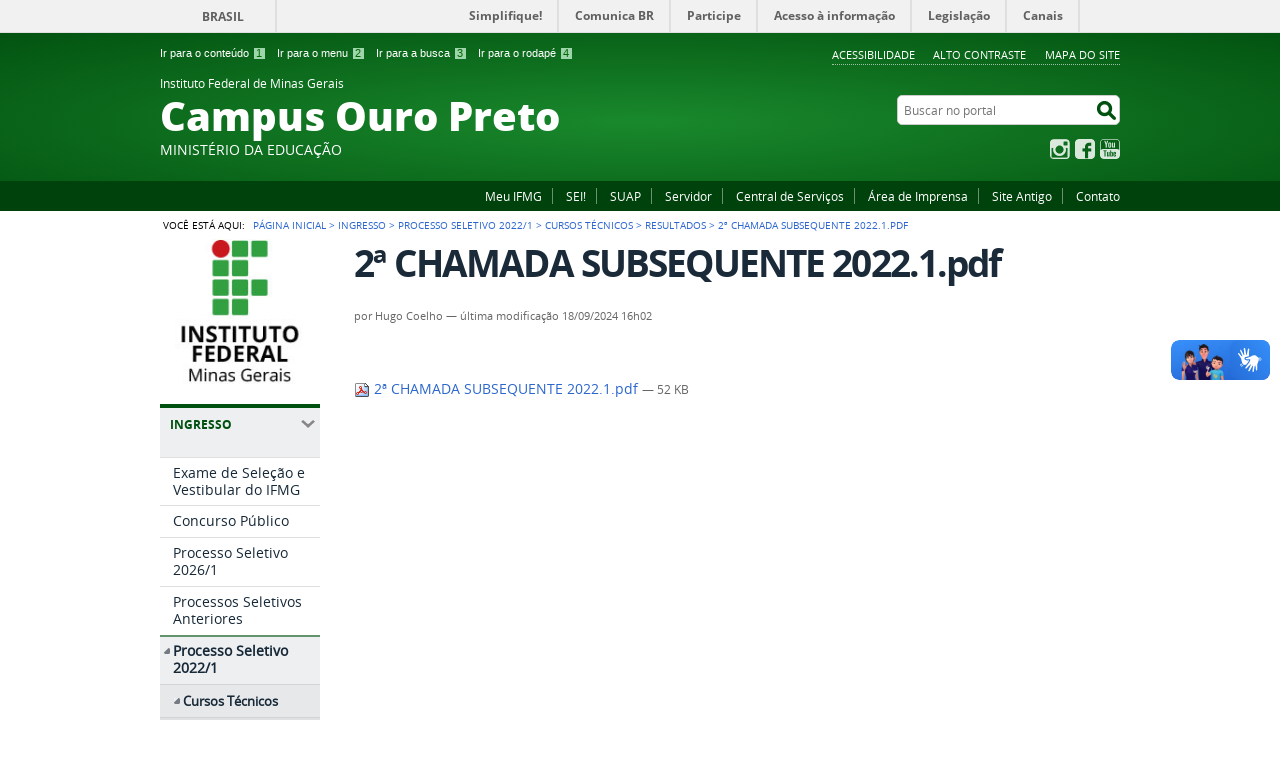

--- FILE ---
content_type: text/html;charset=utf-8
request_url: https://ouropreto.ifmg.edu.br/ouropreto/ingresso/processo-seletivo-2022-1/cursos-tecnicos/resultados/2a-chamada-subsequente-2022-1.pdf/view
body_size: 11841
content:
<!DOCTYPE html>
<html lang="pt-br" dir="ltr">

<head>
    <meta http-equiv="Content-Type" content="text/html; charset=utf-8">

    
        <base href="https://ouropreto.ifmg.edu.br/ouropreto/ingresso/processo-seletivo-2022-1/cursos-tecnicos/resultados/2a-chamada-subsequente-2022-1.pdf/view"><!--[if lt IE 7]></base><![endif]-->
    

    
        

<meta property="creator.productor" content="http://estruturaorganizacional.dados.gov.br/id/unidade-organizacional/26">



  
    <link rel="stylesheet" type="text/css" href="https://ouropreto.ifmg.edu.br/ouropreto/portal_css/Sunburst%20Theme/reset-cachekey-ba57c98dc0b3220d2df263d17fd28ab8.css" media="screen">
    <link rel="stylesheet" type="text/css" href="https://ouropreto.ifmg.edu.br/ouropreto/portal_css/Sunburst%20Theme/base-cachekey-80013b160282ea910b4b8d44d6aa247b.css">
    <link rel="stylesheet" type="text/css" href="https://ouropreto.ifmg.edu.br/ouropreto/portal_css/Sunburst%20Theme/resourceplone.app.jquerytools.dateinput-cachekey-c465b59ab29985d96820cd012e19ce13.css" media="screen">
    <style type="text/css" media="screen">@import url(https://ouropreto.ifmg.edu.br/ouropreto/portal_css/Sunburst%20Theme/resourcecalendar_stylescalendar-cachekey-3033ce101c17f53b03390b107dc4372d.css);</style>
    <link rel="stylesheet" type="text/css" href="https://ouropreto.ifmg.edu.br/ouropreto/portal_css/Sunburst%20Theme/resourcebrasil.gov.agendaagenda-cachekey-2a0370d7103da62a61eeb0fa12b01c8c.css">
    <style type="text/css" media="screen">@import url(https://ouropreto.ifmg.edu.br/ouropreto/portal_css/Sunburst%20Theme/jquery.autocomplete-cachekey-f06f8bdf0a89592ce40898dbbfeff853.css);</style>
    <style type="text/css" media="screen">@import url(https://ouropreto.ifmg.edu.br/ouropreto/portal_css/Sunburst%20Theme/resourceProducts.Doormat.stylesheetsdoormat-cachekey-4903478d0558975217d3f722c166e942.css);</style>
    <link rel="stylesheet" type="text/css" href="https://ouropreto.ifmg.edu.br/ouropreto/portal_css/Sunburst%20Theme/embedder-cachekey-4fef6674059c65a211b32a85fb2680b3.css" media="screen">
    <link rel="stylesheet" type="text/css" href="https://ouropreto.ifmg.edu.br/ouropreto/portal_css/Sunburst%20Theme/resourcebrasil.gov.tilestiles-cachekey-67f70db1c0f7e5e44b59e570d98b867b.css">
        <!--[if lt IE 8]>    
    
    <link rel="stylesheet" type="text/css" href="https://ouropreto.ifmg.edu.br/ouropreto/portal_css/Sunburst%20Theme/IEFixes-cachekey-9044d17200988f7cab007bdfa5f9a452.css" media="screen" />
        <![endif]-->
    
    <style type="text/css" media="screen">@import url(https://ouropreto.ifmg.edu.br/ouropreto/portal_css/Sunburst%20Theme/resourcecollective.nitfnitf-cachekey-387dd51d2382fd81b8e87c9d39dde478.css);</style>
    <link rel="stylesheet" type="text/css" href="https://ouropreto.ifmg.edu.br/ouropreto/portal_css/Sunburst%20Theme/resourceplone.formwidget.datetimestyles-cachekey-a13255b26696f2a735d872b1daaf0ed7.css">
    <style type="text/css" media="screen">@import url(https://ouropreto.ifmg.edu.br/ouropreto/portal_css/Sunburst%20Theme/resourcecollective.pollscsscollective.polls-cachekey-dd63a2ec2297caa79323409d503941e6.css);</style>

  
  
    <script type="text/javascript" src="https://ouropreto.ifmg.edu.br/ouropreto/portal_javascripts/Sunburst%20Theme/resourceplone.app.jquery-cachekey-fd3ea988ca5598c2ebad77dcaddb34a2.js"></script>
    <script type="text/javascript" src="https://ouropreto.ifmg.edu.br/ouropreto/portal_javascripts/Sunburst%20Theme/register_function-cachekey-fb98e78cb5f657563cd3bfdd25df87e6.js"></script>
    <script type="text/javascript" src="https://ouropreto.ifmg.edu.br/ouropreto/portal_javascripts/Sunburst%20Theme/resourceplone.formwidget.querystring.querywidget-cachekey-cf872905756e1d070fa822166f04ae86.js"></script>
    <script type="text/javascript" src="https://ouropreto.ifmg.edu.br/ouropreto/portal_javascripts/Sunburst%20Theme/resourcecollective.js.bootstrapjsbootstrap.min-cachekey-b2948e5b6a3c2b47a76381eb7a88a2e3.js"></script>
    <script type="text/javascript" src="https://ouropreto.ifmg.edu.br/ouropreto/portal_javascripts/Sunburst%20Theme/resourcebrasil.gov.portletsjsmain-cachekey-31f761b6f180f52cd31326d8c6bb64f1.js"></script>
    <script type="text/javascript" src="https://ouropreto.ifmg.edu.br/ouropreto/portal_javascripts/Sunburst%20Theme/resourcecollective.pollsjsjquery.flot-cachekey-c43d4192f54f6b11c9d2e9827140bc5a.js"></script>


<title>2ª CHAMADA SUBSEQUENTE 2022.1.pdf — Instituto Federal de Minas Gerais Campus Ouro Preto</title>

<link rel="http://purl.org/dc/terms/subject http://schema.org/about http://xmlns.com/foaf/0.1/primaryTopic" href="http://vocab.e.gov.br/2011/03/vcge#esquema">

        
    <link rel="author" href="https://ouropreto.ifmg.edu.br/ouropreto/author/hugo.coelho" title="Informações do Autor">


    <link rel="canonical" href="https://ouropreto.ifmg.edu.br/ouropreto/ingresso/processo-seletivo-2022-1/cursos-tecnicos/resultados/2a-chamada-subsequente-2022-1.pdf">

    
    


<script type="text/javascript">
        jQuery(function($){
            if (typeof($.datepicker) != "undefined"){
              $.datepicker.setDefaults(
                jQuery.extend($.datepicker.regional['pt-BR'],
                {dateFormat: 'dd/mm/yy'}));
            }
        });
        </script>




    <link rel="search" href="https://ouropreto.ifmg.edu.br/ouropreto/@@search" title="Buscar neste site">



        
        
        
        
        

        
        <meta name="generator" content="Plone - http://plone.org">
    

    <meta content="width=device-width, initial-scale=1.0" name="viewport">

    <link rel="shortcut icon" href="/ouropreto/++theme++ifmg-menu/img/favicon.ico" type="image/x-icon">
    <link rel="apple-touch-icon" href="/ouropreto/++theme++ifmg-menu/img/touch_icon.png">

    <!-- Plone CSS - only for preview, will be removed in rules.xml -->
    

    <!-- Theme CSS - only for preview, will be removed in rules and added in CSS registry -->
    
    <link media="all" href="/ouropreto/++theme++ifmg-menu/css/style.css" type="text/css" rel="stylesheet">
</head>

<body dir="ltr" class="template-file_view portaltype-file site-ouropreto section-ingresso subsection-processo-seletivo-2022-1 subsection-processo-seletivo-2022-1-cursos-tecnicos subsection-processo-seletivo-2022-1-cursos-tecnicos-resultados userrole-anonymous"><div id="accessibility-wrapper">
            <ul id="accessibility">
                    <li>
                        <a accesskey="1" href="#acontent" id="link-conteudo">Ir para o conteúdo <span>1</span></a>
                    </li>
                    <li>
                        <a accesskey="2" href="#anavigation" id="link-navegacao">Ir para o menu <span>2</span></a>
                    </li>
                    <li>
                        <a accesskey="3" href="#SearchableText" id="link-buscar">Ir para a busca <span>3</span></a>
                    </li>
                    <li>
                        <a accesskey="4" href="#afooter" id="link-rodape">Ir para o rodapé <span>4</span></a>
                    </li>
                </ul>
                
            
            
            <ul id="portal-siteactions">

    <li id="siteaction-accessibility">
        <a href="https://ouropreto.ifmg.edu.br/ouropreto/acessibilidade" accesskey="5">Acessibilidade</a>
    </li>
    <li id="siteaction-contraste">
        <a href="#" accesskey="6">Alto Contraste</a>
    </li>
    <li id="siteaction-mapadosite">
        <a href="https://ouropreto.ifmg.edu.br/ouropreto/mapadosite" accesskey="7">Mapa do site</a>
    </li>
</ul>
</div><div id="barra-identidade">
    <div id="barra-brasil" style="background:#7F7F7F; height: 20px; padding:0 0 0 10px;display:block;">
            <ul id="menu-barra-temp" style="list-style:none;">
                    <li style="display:inline; float:left;padding-right:10px; margin-right:10px; border-right:1px solid #EDEDED"><a href="http://brasil.gov.br" style="font-family:sans,sans-serif; text-decoration:none; color:white;">Portal do Governo Brasileiro</a></li>
                    <li><a style="font-family:sans,sans-serif; text-decoration:none; color:white;" href="http://epwg.governoeletronico.gov.br/barra/atualize.html">Atualize sua Barra de Governo</a></li>
            </ul>
    </div>
</div><div id="wrapper">

        <!-- HEADER -->

        <div id="header" role="banner">

            <div>
            <div id="logo">
    <a id="portal-logo" title="O portal do Brasil" href="https://ouropreto.ifmg.edu.br/ouropreto">
            <span id="portal-title-1">Instituto Federal de Minas Gerais</span>
            <div id="portal-title" class="corto">Campus Ouro Preto</div>
            <span id="portal-description">Ministério da Educação</span>
    </a>
</div>

            <div id="portal-searchbox">

    <form id="nolivesearchGadget_form" action="https://ouropreto.ifmg.edu.br/ouropreto/@@busca">
        <fieldset class="LSBox">
            <legend class="hiddenStructure">Buscar no portal</legend>
            <label class="hiddenStructure" for="nolivesearchGadget">Buscar no portal</label>

            <input name="SearchableText" type="text" size="18" title="Buscar no portal" placeholder="Buscar no portal" class="searchField" id="nolivesearchGadget">

            <input class="searchButton" type="submit" value="Buscar no portal">

        </fieldset>
    </form>

</div>

            <div id="social-icons">
                <ul><li id="portalredes-instagram" class="portalredes-item">
                <a href="http://instagram.com/ifmgouropreto_oficial">Instagram</a>
            </li><li id="portalredes-facebook" class="portalredes-item">
                <a href="http://facebook.com/ifmgcampusouropreto">Facebook</a>
            </li><li id="portalredes-youtube" class="portalredes-item">
                <a href="http://youtube.com/@ifmg-campusouropretoenfren4257">YouTube</a>
            </li></ul>
            </div>

        </div>
        <div id="sobre">
            <ul><li id="portalservicos-meu-ifmg" class="portalservicos-item">
            <a href="https://ouropreto.ifmg.edu.br/ouropreto/servicos/meu-ifmg" title="Acesso à plataforma Meu IFMG">Meu IFMG</a>
            
        </li><li id="portalservicos-sei" class="portalservicos-item">
            
            <a href="https://sei.ifmg.edu.br/">SEI!</a>
        </li><li id="portalservicos-suap" class="portalservicos-item">
            <a href="https://ouropreto.ifmg.edu.br/ouropreto/servicos/suap" title="Sistema Unificado de Administração Pública">SUAP</a>
            
        </li><li id="portalservicos-servidor" class="portalservicos-item">
            
            <a href="https://www.servidor.gov.br">Servidor</a>
        </li><li id="portalservicos-central-de-servicos" class="portalservicos-item">
            
            <a href="ouropreto/central-de-servicos">Central de Serviços</a>
        </li><li id="portalservicos-area-de-imprensa" class="portalservicos-item">
            
            <a href="/ouropreto/sobre-o-campus/area-de-imprensa">Área de Imprensa</a>
        </li><li id="portalservicos-site-antigo" class="portalservicos-item">
            
            <a href="http://www2.ouropreto.ifmg.edu.br">Site Antigo</a>
        </li><li id="portalservicos-fale-conosco" class="portalservicos-item">
            
            <a href="ouropreto/contato">Contato</a>
        </li></ul>
        </div>
    </div>

    <!-- content -->

    <div id="main" role="main">
    <div id="plone-content">

        <!-- Demo Plone Content -->

        <div id="portal-columns" class="row">

            <div id="viewlet-above-content"><div id="portal-breadcrumbs">
    <span id="breadcrumbs-you-are-here">Você está aqui:</span>
    <span id="breadcrumbs-home">
        <a href="https://ouropreto.ifmg.edu.br/ouropreto">Página Inicial</a>
        <span class="breadcrumbSeparator">
            &gt;
            
        </span>
    </span>
    <span dir="ltr" id="breadcrumbs-1">
        
            <a href="https://ouropreto.ifmg.edu.br/ouropreto/ingresso">Ingresso</a>
            <span class="breadcrumbSeparator">
                &gt;
                
            </span>
            
         
    </span>
    <span dir="ltr" id="breadcrumbs-2">
        
            <a href="https://ouropreto.ifmg.edu.br/ouropreto/ingresso/processo-seletivo-2022-1">Processo Seletivo 2022/1</a>
            <span class="breadcrumbSeparator">
                &gt;
                
            </span>
            
         
    </span>
    <span dir="ltr" id="breadcrumbs-3">
        
            <a href="https://ouropreto.ifmg.edu.br/ouropreto/ingresso/processo-seletivo-2022-1/cursos-tecnicos">Cursos Técnicos</a>
            <span class="breadcrumbSeparator">
                &gt;
                
            </span>
            
         
    </span>
    <span dir="ltr" id="breadcrumbs-4">
        
            <a href="https://ouropreto.ifmg.edu.br/ouropreto/ingresso/processo-seletivo-2022-1/cursos-tecnicos/resultados">Resultados</a>
            <span class="breadcrumbSeparator">
                &gt;
                
            </span>
            
         
    </span>
    <span dir="ltr" id="breadcrumbs-5">
        
            
            
            <span id="breadcrumbs-current">2ª CHAMADA SUBSEQUENTE 2022.1.pdf</span>
         
    </span>

</div>
</div>

            <!-- Column 1 -->
            <div id="navigation">
                <a name="anavigation" id="anavigation" class="anchor">menu</a>
                <span class="menuTrigger">Menu</span>
                <div id="portal-column-one" class="cell width-1:4 position-0">
            
                
<div class="portletWrapper" id="portletwrapper-706c6f6e652e6c656674636f6c756d6e0a636f6e746578740a2f6f75726f707265746f0a706f72746c65745f737461746963" data-portlethash="706c6f6e652e6c656674636f6c756d6e0a636f6e746578740a2f6f75726f707265746f0a706f72746c65745f737461746963"><div class="portletStaticText portlet-static"><p><img src="https://ouropreto.ifmg.edu.br/ouropreto/imagens/logovertical.jpg" alt="Logo vertical do IFMG" title="logo vertical" class="image-inline" width="100%"></p></div>

</div>

<div class="portletWrapper" id="portletwrapper-706c6f6e652e6c656674636f6c756d6e0a636f6e746578740a2f6f75726f707265746f0a696e67726573736f" data-portlethash="706c6f6e652e6c656674636f6c756d6e0a636f6e746578740a2f6f75726f707265746f0a696e67726573736f">
<dl class="portlet portletNavigationTree">

    <dt class="portletHeader">
        <span class="portletTopLeft"></span>
        Ingresso
        <span class="portletTopRight"></span>
    </dt>

    <dd class="portletItem lastItem">
        <ul class="navTree navTreeLevel0">
            
            



<li class="navTreeItem visualNoMarker section-exame-de-selecao-e-vestibular">

    


        <a href="https://www2.ifmg.edu.br/portal/processo-seletivo" title="" class="state-published">
            <span>Exame de Seleção e Vestibular do IFMG</span>
        </a>

        

    
</li>

<li class="navTreeItem visualNoMarker section-concurso-publico">

    


        <a href="https://www2.ifmg.edu.br/portal/concursos" title="Site externo com Informações de Concursos Públicos do IFMG" class="state-published">
            <span>Concurso Público</span>
        </a>

        

    
</li>

<li class="navTreeItem visualNoMarker navTreeFolderish section-processo-seletivo-2026-1">

    


        <a href="https://ouropreto.ifmg.edu.br/ouropreto/ingresso/processo-seletivo-2026-1" title="" class="state-published navTreeFolderish">
            <span>Processo Seletivo 2026/1</span>
        </a>

        

    
</li>

<li class="navTreeItem visualNoMarker navTreeFolderish section-processos-seletivos-anteriores-1">

    


        <a href="https://ouropreto.ifmg.edu.br/ouropreto/ingresso/processos-seletivos-anteriores-1" title="" class="state-published navTreeFolderish">
            <span>Processos Seletivos Anteriores</span>
        </a>

        

    
</li>

<li class="navTreeItem visualNoMarker navTreeItemInPath navTreeFolderish section-processo-seletivo-2022-1">

    


        <a href="https://ouropreto.ifmg.edu.br/ouropreto/ingresso/processo-seletivo-2022-1" title="" class="state-private navTreeItemInPath navTreeFolderish">
            <span>Processo Seletivo 2022/1</span>
        </a>

        
            <ul class="navTree navTreeLevel1">
                



<li class="navTreeItem visualNoMarker navTreeItemInPath navTreeFolderish section-cursos-tecnicos">

    


        <a href="https://ouropreto.ifmg.edu.br/ouropreto/ingresso/processo-seletivo-2022-1/cursos-tecnicos" title="" class="state-published navTreeItemInPath navTreeFolderish">
            <span>Cursos Técnicos</span>
        </a>

        
            <ul class="navTree navTreeLevel2">
                



<li class="navTreeItem visualNoMarker navTreeItemInPath navTreeFolderish section-resultados">

    


        <a href="https://ouropreto.ifmg.edu.br/ouropreto/ingresso/processo-seletivo-2022-1/cursos-tecnicos/resultados" title="" class="state-published navTreeItemInPath navTreeFolderish">
            <span>Resultados</span>
        </a>

        
            <ul class="navTree navTreeLevel3">
                



<li class="navTreeItem visualNoMarker section-convoacao-para-matricula-1o-chamada-cursos">

    


        <a href="https://ouropreto.ifmg.edu.br/ouropreto/ingresso/processo-seletivo-2022-1/cursos-tecnicos/resultados/convoacao-para-matricula-1o-chamada-cursos-integrados-2022-1.pdf/view" title="" class="state-missing-value">
            <span>CONVOAÇÃO PARA MATRICULA - 1º chamada cursos Integrados 2022.1.pdf</span>
        </a>

        

    
</li>

<li class="navTreeItem visualNoMarker section-convocacao-para-matricula-1o-chamada-cursos">

    


        <a href="https://ouropreto.ifmg.edu.br/ouropreto/ingresso/processo-seletivo-2022-1/cursos-tecnicos/resultados/convocacao-para-matricula-1o-chamada-cursos-subsequentes-2022-1.pdf/view" title="" class="state-missing-value">
            <span>CONVOCAÇÃO PARA MATRICULA - 1º chamada cursos Subsequentes 2022.1.pdf</span>
        </a>

        

    
</li>

<li class="navTreeItem visualNoMarker section-2a-chamada-integrado-2022-1-pdf">

    


        <a href="https://ouropreto.ifmg.edu.br/ouropreto/ingresso/processo-seletivo-2022-1/cursos-tecnicos/resultados/2a-chamada-integrado-2022-1.pdf/view" title="" class="state-missing-value">
            <span>2ª CHAMADA INTEGRADO 2022.1.pdf</span>
        </a>

        

    
</li>

<li class="navTreeItem visualNoMarker navTreeCurrentNode section-2a-chamada-subsequente-2022-1-pdf">

    


        <a href="https://ouropreto.ifmg.edu.br/ouropreto/ingresso/processo-seletivo-2022-1/cursos-tecnicos/resultados/2a-chamada-subsequente-2022-1.pdf/view" title="" class="state-missing-value navTreeCurrentItem navTreeCurrentNode">
            <span>2ª CHAMADA SUBSEQUENTE 2022.1.pdf</span>
        </a>

        

    
</li>

<li class="navTreeItem visualNoMarker section-cronograma-heteroidentificacao-cursos-tecnicos">

    


        <a href="https://ouropreto.ifmg.edu.br/ouropreto/ingresso/processo-seletivo-2022-1/cursos-tecnicos/resultados/cronograma-heteroidentificacao-cursos-tecnicos-subsequentes-1a-chamada.pdf/view" title="" class="state-missing-value">
            <span>Cronograma Heteroidentificação Cursos Técnicos Subsequentes - 1ª chamada.pdf</span>
        </a>

        

    
</li>

<li class="navTreeItem visualNoMarker section-orientaocandidatosprocessodeheteroidentificaoifmgo">

    


        <a href="https://ouropreto.ifmg.edu.br/ouropreto/ingresso/processo-seletivo-2022-1/cursos-tecnicos/resultados/OrientaocandidatosprocessodeheteroidentificaoIFMGOuroPreto1chamada.pdf/view" title="" class="state-missing-value">
            <span>Orientação candidatos processo de heteroidentificação IFMG Ouro Preto 1ª chamada</span>
        </a>

        

    
</li>

<li class="navTreeItem visualNoMarker section-resultado-entrevistas-indeferidas">

    


        <a href="https://ouropreto.ifmg.edu.br/ouropreto/ingresso/processo-seletivo-2022-1/cursos-tecnicos/resultados/resultado-entrevistas-indeferidas-heteroidentificacao-1a-chamada-2022_01-integrado-e-subsequente.pdf/view" title="" class="state-missing-value">
            <span>Resultado Entrevistas Indeferidas Heteroidentificação 1ª chamada 2022_01 Integrado e Subsequente .pdf</span>
        </a>

        

    
</li>

<li class="navTreeItem visualNoMarker section-resultado-entrevista-deferidas-1a-chamada-2022_01">

    


        <a href="https://ouropreto.ifmg.edu.br/ouropreto/ingresso/processo-seletivo-2022-1/cursos-tecnicos/resultados/resultado-entrevista-deferidas-1a-chamada-2022_01-integrado-e-subsequente.pdf/view" title="" class="state-missing-value">
            <span>Resultado Entrevista Deferidas 1ª chamada 2022_01 Integrado e Subsequente.pdf</span>
        </a>

        

    
</li>

<li class="navTreeItem visualNoMarker section-resultado-preliminar-integrado-pdf">

    


        <a href="https://ouropreto.ifmg.edu.br/ouropreto/ingresso/processo-seletivo-2022-1/cursos-tecnicos/resultados/resultado-preliminar-integrado.pdf/view" title="" class="state-missing-value">
            <span>RESULTADO PRELIMINAR INTEGRADO .pdf</span>
        </a>

        

    
</li>

<li class="navTreeItem visualNoMarker section-resultado-preliminar-subsequente-pdf">

    


        <a href="https://ouropreto.ifmg.edu.br/ouropreto/ingresso/processo-seletivo-2022-1/cursos-tecnicos/resultados/resultado-preliminar-subsequente.pdf/view" title="" class="state-missing-value">
            <span>RESULTADO PRELIMINAR SUBSEQUENTE.pdf</span>
        </a>

        

    
</li>

<li class="navTreeItem visualNoMarker section-cronograma-heteroidentificacao-cursos-tecnicos-2a">

    


        <a href="https://ouropreto.ifmg.edu.br/ouropreto/ingresso/processo-seletivo-2022-1/cursos-tecnicos/resultados/cronograma-heteroidentificacao-cursos-tecnicos-2a-chamada.pdf/view" title="" class="state-missing-value">
            <span>Cronograma-heteroidentificacao-cursos-tecnicos-2a-chamada.pdf</span>
        </a>

        

    
</li>

<li class="navTreeItem visualNoMarker section-orientacoes-candidatos-entrevistas">

    


        <a href="https://ouropreto.ifmg.edu.br/ouropreto/ingresso/processo-seletivo-2022-1/cursos-tecnicos/resultados/orientacoes-candidatos-entrevistas-heteroidentificacao-2chamada-cursos-tecnicos-2022.pdf/view" title="" class="state-missing-value">
            <span>Orientações candidatos entrevistas heteroidentificação 2chamada cursos técnicos 2022.pdf</span>
        </a>

        

    
</li>

<li class="navTreeItem visualNoMarker section-resultado-final-integrado-para-publicacao-14032022">

    


        <a href="https://ouropreto.ifmg.edu.br/ouropreto/ingresso/processo-seletivo-2022-1/cursos-tecnicos/resultados/resultado-final-integrado-para-publicacao-14032022.pdf/view" title="" class="state-missing-value">
            <span>RESULTADO FINAL INTEGRADO PARA  PUBLICAÇÃO 14032022.pdf</span>
        </a>

        

    
</li>

<li class="navTreeItem visualNoMarker section-resultado-final-subsequente-para-publicacao">

    


        <a href="https://ouropreto.ifmg.edu.br/ouropreto/ingresso/processo-seletivo-2022-1/cursos-tecnicos/resultados/resultado-final-subsequente-para-publicacao-14032022.pdf/view" title="" class="state-missing-value">
            <span>RESULTADO FINAL SUBSEQUENTE PARA PUBLICAÇÃO 14032022.pdf</span>
        </a>

        

    
</li>

<li class="navTreeItem visualNoMarker section-resultado-final-retificado-integrado-para">

    


        <a href="https://ouropreto.ifmg.edu.br/ouropreto/ingresso/processo-seletivo-2022-1/cursos-tecnicos/resultados/resultado-final-retificado-integrado-para-publicacao-15032022.pdf/view" title="" class="state-missing-value">
            <span>RESULTADO FINAL  RETIFICADO INTEGRADO PARA  PUBLICAÇÃO 15032022.pdf</span>
        </a>

        

    
</li>

<li class="navTreeItem visualNoMarker section-resultado-entrevista-hetero-indeferidos-2-chamada">

    


        <a href="https://ouropreto.ifmg.edu.br/ouropreto/ingresso/processo-seletivo-2022-1/cursos-tecnicos/resultados/resultado-entrevista-hetero-indeferidos-2-chamada-cursos-tecnicos-2022.pdf/view" title="" class="state-missing-value">
            <span>Resultado Entrevista Hetero Indeferidos 2 chamada cursos técnicos 2022.pdf</span>
        </a>

        

    
</li>

<li class="navTreeItem visualNoMarker section-resultado-hetero-deferidos-cursos-tecnicos-2">

    


        <a href="https://ouropreto.ifmg.edu.br/ouropreto/ingresso/processo-seletivo-2022-1/cursos-tecnicos/resultados/resultado-hetero-deferidos-cursos-tecnicos-2-chamada-2022.pdf/view" title="" class="state-missing-value">
            <span>Resultado Hetero Deferidos Cursos Tecnicos 2 chamada 2022.pdf</span>
        </a>

        

    
</li>

<li class="navTreeItem visualNoMarker section-resultado-preliminar-2a-chamada-integrado-pdf">

    


        <a href="https://ouropreto.ifmg.edu.br/ouropreto/ingresso/processo-seletivo-2022-1/cursos-tecnicos/resultados/resultado-preliminar-2a-chamada-integrado.pdf/view" title="" class="state-missing-value">
            <span>resultado preliminar 2ª chamada integrado.pdf</span>
        </a>

        

    
</li>

<li class="navTreeItem visualNoMarker section-resultadopreliminar2chamadasubs-pdf">

    


        <a href="https://ouropreto.ifmg.edu.br/ouropreto/ingresso/processo-seletivo-2022-1/cursos-tecnicos/resultados/resultadopreliminar2chamadasubs.pdf/view" title="" class="state-missing-value">
            <span>resultado preliminar 2ª chamada  subs.pdf</span>
        </a>

        

    
</li>

<li class="navTreeItem visualNoMarker section-resultado-final-2a-chamada-integrado-pos-recursos">

    


        <a href="https://ouropreto.ifmg.edu.br/ouropreto/ingresso/processo-seletivo-2022-1/cursos-tecnicos/resultados/resultado-final-2a-chamada-integrado-pos-recursos.pdf/view" title="" class="state-missing-value">
            <span>resultado FINAL 2ª chamada integrado PÓS RECURSOS.pdf</span>
        </a>

        

    
</li>

<li class="navTreeItem visualNoMarker section-resultado-final-2a-chamada-subsequente-pos-recurso">

    


        <a href="https://ouropreto.ifmg.edu.br/ouropreto/ingresso/processo-seletivo-2022-1/cursos-tecnicos/resultados/resultado-final-2a-chamada-subsequente-pos-recurso.pdf/view" title="" class="state-missing-value">
            <span>RESULTADO FINAL 2ª CHAMADA SUBSEQUENTE POS RECURSO.pdf</span>
        </a>

        

    
</li>

<li class="navTreeItem visualNoMarker section-convocacao-3a-chamada-integrado-pdf">

    


        <a href="https://ouropreto.ifmg.edu.br/ouropreto/ingresso/processo-seletivo-2022-1/cursos-tecnicos/resultados/convocacao-3a-chamada-integrado.pdf/view" title="" class="state-missing-value">
            <span>CONVOCAÇÃO 3ª chamada integrado.pdf</span>
        </a>

        

    
</li>

<li class="navTreeItem visualNoMarker section-convocacao-3a-chamada-subs-pdf">

    


        <a href="https://ouropreto.ifmg.edu.br/ouropreto/ingresso/processo-seletivo-2022-1/cursos-tecnicos/resultados/convocacao-3a-chamada-subs.pdf/view" title="" class="state-missing-value">
            <span>CONVOCAÇÃO 3ª chamada  subs.pdf</span>
        </a>

        

    
</li>

<li class="navTreeItem visualNoMarker section-cronograma-hetero-3-chamada-cursos-tecnicos-pdf">

    


        <a href="https://ouropreto.ifmg.edu.br/ouropreto/ingresso/processo-seletivo-2022-1/cursos-tecnicos/resultados/cronograma-hetero-3-chamada-cursos-tecnicos.pdf/view" title="" class="state-missing-value">
            <span>Cronograma Hetero 3 chamada cursos técnicos.pdf</span>
        </a>

        

    
</li>

<li class="navTreeItem visualNoMarker section-orientacao-candidatos-processo-de">

    


        <a href="https://ouropreto.ifmg.edu.br/ouropreto/ingresso/processo-seletivo-2022-1/cursos-tecnicos/resultados/orientacao-candidatos-processo-de-heteroidentificacao-ifmg-ouro-preto-3a-chamada.pdf/view" title="" class="state-missing-value">
            <span>Orientação candidatos processo de heteroidentificação IFMG Ouro Preto 3ª chamada.pdf</span>
        </a>

        

    
</li>

<li class="navTreeItem visualNoMarker section-retificacao-heteroidentificacao-3-chamada-cursos">

    


        <a href="https://ouropreto.ifmg.edu.br/ouropreto/ingresso/processo-seletivo-2022-1/cursos-tecnicos/resultados/retificacao-heteroidentificacao-3-chamada-cursos-tecnicos.pdf/view" title="" class="state-missing-value">
            <span>RETIFICAÇÃO HETEROIDENTIFICAÇÃO 3 CHAMADA CURSOS TÉCNICOS.pdf</span>
        </a>

        

    
</li>

<li class="navTreeItem visualNoMarker section-resultado-entrevista-hetero-indeferidos-3-chamada">

    


        <a href="https://ouropreto.ifmg.edu.br/ouropreto/ingresso/processo-seletivo-2022-1/cursos-tecnicos/resultados/resultado-entrevista-hetero-indeferidos-3-chamada-cursos-tecnicos.pdf/view" title="" class="state-missing-value">
            <span>Resultado Entrevista Hetero Indeferidos 3 chamada cursos técnicos .pdf</span>
        </a>

        

    
</li>

<li class="navTreeItem visualNoMarker section-resultado-hetero-deferidos-cursos-tecnicos-3">

    


        <a href="https://ouropreto.ifmg.edu.br/ouropreto/ingresso/processo-seletivo-2022-1/cursos-tecnicos/resultados/resultado-hetero-deferidos-cursos-tecnicos-3-chamada.pdf/view" title="" class="state-missing-value">
            <span>Resultado Hetero Deferidos Cursos Tecnicos 3 chamada .pdf</span>
        </a>

        

    
</li>

<li class="navTreeItem visualNoMarker section-resultadopreliminar3chamadaintegrado-pdf">

    


        <a href="https://ouropreto.ifmg.edu.br/ouropreto/ingresso/processo-seletivo-2022-1/cursos-tecnicos/resultados/RESULTADOPRELIMINAR3chamadaintegrado.pdf/view" title="" class="state-missing-value">
            <span>RESULTADOPRELIMINAR3chamadaintegrado.pdf</span>
        </a>

        

    
</li>

<li class="navTreeItem visualNoMarker section-resultadopreliminar3chamadasubsequentes-pdf">

    


        <a href="https://ouropreto.ifmg.edu.br/ouropreto/ingresso/processo-seletivo-2022-1/cursos-tecnicos/resultados/RESULTADOPRELIMINAR3chamadasubsequentes.pdf/view" title="" class="state-missing-value">
            <span>RESULTADOPRELIMINAR3chamadasubsequentes.pdf</span>
        </a>

        

    
</li>

<li class="navTreeItem visualNoMarker section-resultadopreliminar3chamadasubs-pdf">

    


        <a href="https://ouropreto.ifmg.edu.br/ouropreto/ingresso/processo-seletivo-2022-1/cursos-tecnicos/resultados/RESULTADOPRELIMINAR3chamadasubs.pdf/view" title="" class="state-missing-value">
            <span>RESULTADOPRELIMINAR3chamadasubs.pdf</span>
        </a>

        

    
</li>

<li class="navTreeItem visualNoMarker section-resultado-final-3a-chamada-subsequente-pdf">

    


        <a href="https://ouropreto.ifmg.edu.br/ouropreto/ingresso/processo-seletivo-2022-1/cursos-tecnicos/resultados/resultado-final-3a-chamada-subsequente.pdf/view" title="" class="state-missing-value">
            <span>RESULTADO FINAL  3ª chamada subsequente.pdf</span>
        </a>

        

    
</li>

<li class="navTreeItem visualNoMarker section-resultado-final-3a-chamada-integrado-pdf">

    


        <a href="https://ouropreto.ifmg.edu.br/ouropreto/ingresso/processo-seletivo-2022-1/cursos-tecnicos/resultados/resultado-final-3a-chamada-integrado.pdf/view" title="" class="state-missing-value">
            <span>RESULTADO FINAL  3ª chamada integrado.pdf</span>
        </a>

        

    
</li>

<li class="navTreeItem visualNoMarker section-convocacao-4a-chamada-e-vagas-remanescentes">

    


        <a href="https://ouropreto.ifmg.edu.br/ouropreto/ingresso/processo-seletivo-2022-1/cursos-tecnicos/resultados/convocacao-4a-chamada-e-vagas-remanescentes-integrado.pdf/view" title="" class="state-missing-value">
            <span>CONVOCAÇÃO 4ª CHAMADA E VAGAS REMANESCENTES INTEGRADO .pdf</span>
        </a>

        

    
</li>

<li class="navTreeItem visualNoMarker section-convocacao-4a-chamada-e-vagas-remanescentes">

    


        <a href="https://ouropreto.ifmg.edu.br/ouropreto/ingresso/processo-seletivo-2022-1/cursos-tecnicos/resultados/convocacao-4a-chamada-e-vagas-remanescentes-subsequente.pdf/view" title="" class="state-missing-value">
            <span>CONVOCAÇÃO 4ª CHAMADA E VAGAS REMANESCENTES SUBSEQUENTE.pdf</span>
        </a>

        

    
</li>

<li class="navTreeItem visualNoMarker section-convocacao-4a-chamada-e-vagas-remanescentes">

    


        <a href="https://ouropreto.ifmg.edu.br/ouropreto/ingresso/processo-seletivo-2022-1/cursos-tecnicos/resultados/convocacao-4a-chamada-e-vagas-remanescentes-integrado-1.pdf/view" title="" class="state-missing-value">
            <span>CONVOCAÇÃO 4ª CHAMADA E VAGAS REMANESCENTES INTEGRADO.pdf</span>
        </a>

        

    
</li>

<li class="navTreeItem visualNoMarker section-orientacoes-candidatos-heteroidentificacao-4">

    


        <a href="https://ouropreto.ifmg.edu.br/ouropreto/ingresso/processo-seletivo-2022-1/cursos-tecnicos/resultados/orientacoes-candidatos-heteroidentificacao-4-chamada-cursos-tecnicos-docx.pdf/view" title="" class="state-missing-value">
            <span>Orientações candidatos heteroidentificação 4 chamada cursos técnicos.docx.pdf</span>
        </a>

        

    
</li>

<li class="navTreeItem visualNoMarker section-cronograma-entrevistas-heteroidentificacao-4">

    


        <a href="https://ouropreto.ifmg.edu.br/ouropreto/ingresso/processo-seletivo-2022-1/cursos-tecnicos/resultados/cronograma-entrevistas-heteroidentificacao-4-chamada-cursos-tecnicos.pdf/view" title="" class="state-missing-value">
            <span>Cronograma entrevistas heteroidentificação 4 chamada cursos técnicos.pdf</span>
        </a>

        

    
</li>

<li class="navTreeItem visualNoMarker section-resultado-entrevistas-indeferidas-4-chamada-cursos">

    


        <a href="https://ouropreto.ifmg.edu.br/ouropreto/ingresso/processo-seletivo-2022-1/cursos-tecnicos/resultados/resultado-entrevistas-indeferidas-4-chamada-cursos-tecnicos.pdf/view" title="" class="state-missing-value">
            <span>Resultado  Entrevistas Indeferidas 4 chamada cursos técnicos.pdf</span>
        </a>

        

    
</li>

<li class="navTreeItem visualNoMarker section-resultado-de-entrevistas-deferidas-4-chamada">

    


        <a href="https://ouropreto.ifmg.edu.br/ouropreto/ingresso/processo-seletivo-2022-1/cursos-tecnicos/resultados/resultado-de-entrevistas-deferidas-4-chamada-cursos-tecnicos.pdf/view" title="" class="state-missing-value">
            <span>Resultado de Entrevistas Deferidas 4 chamada cursos técnicos.pdf</span>
        </a>

        

    
</li>

<li class="navTreeItem visualNoMarker section-cronograma-entrevistas-heteroidentificacao-4">

    


        <a href="https://ouropreto.ifmg.edu.br/ouropreto/ingresso/processo-seletivo-2022-1/cursos-tecnicos/resultados/cronograma-entrevistas-heteroidentificacao-4-chamada-cursos-tecnicos-subsequentes.pdf/view" title="" class="state-missing-value">
            <span>Cronograma Entrevistas Heteroidentificação 4 chamada cursos técnicos subsequentes.pdf</span>
        </a>

        

    
</li>

<li class="navTreeItem visualNoMarker section-orientacoes-candidatos-entrevistas">

    


        <a href="https://ouropreto.ifmg.edu.br/ouropreto/ingresso/processo-seletivo-2022-1/cursos-tecnicos/resultados/orientacoes-candidatos-entrevistas-heteroidentificacao-4-chamada-cursos-tecnicos-subsequentes.pdf/view" title="" class="state-missing-value">
            <span>Orientações candidatos entrevistas heteroidentificação 4 chamada cursos técnicos subsequentes.pdf</span>
        </a>

        

    
</li>

<li class="navTreeItem visualNoMarker section-resultado-preliminar-4a-chamada-e-vagas">

    


        <a href="https://ouropreto.ifmg.edu.br/ouropreto/ingresso/processo-seletivo-2022-1/cursos-tecnicos/resultados/resultado-preliminar-4a-chamada-e-vagas-remanescentes-subsequente.pdf/view" title="" class="state-missing-value">
            <span>RESULTADO PRELIMINAR 4ª CHAMADA E VAGAS REMANESCENTES SUBSEQUENTE.pdf</span>
        </a>

        

    
</li>

<li class="navTreeItem visualNoMarker section-resultado-preliminar-4a-chamada-e-vagas">

    


        <a href="https://ouropreto.ifmg.edu.br/ouropreto/ingresso/processo-seletivo-2022-1/cursos-tecnicos/resultados/resultado-preliminar-4a-chamada-e-vagas-remanescentes-integrado.pdf/view" title="" class="state-missing-value">
            <span>RESULTADO PRELIMINAR 4ª CHAMADA E VAGAS REMANESCENTES INTEGRADO.pdf</span>
        </a>

        

    
</li>

<li class="navTreeItem visualNoMarker section-resultadoentrevistasdeferidas4chamadatcnicossubseq">

    


        <a href="https://ouropreto.ifmg.edu.br/ouropreto/ingresso/processo-seletivo-2022-1/cursos-tecnicos/resultados/ResultadoEntrevistasDeferidas4chamadatcnicossubsequentes.pdf/view" title="" class="state-missing-value">
            <span>ResultadoEntrevistasDeferidas4chamadatcnicossubsequentes.pdf</span>
        </a>

        

    
</li>

<li class="navTreeItem visualNoMarker section-resultadoentrevistasindeferidas4chamadatcnicosubse">

    


        <a href="https://ouropreto.ifmg.edu.br/ouropreto/ingresso/processo-seletivo-2022-1/cursos-tecnicos/resultados/ResultadoEntrevistasIndeferidas4chamadatcnicosubsequente.pdf/view" title="" class="state-missing-value">
            <span>ResultadoEntrevistasIndeferidas4chamadatcnicosubsequente.pdf</span>
        </a>

        

    
</li>

<li class="navTreeItem visualNoMarker section-cronogramaentrevistasheteroidentificao4chamadacurs">

    


        <a href="https://ouropreto.ifmg.edu.br/ouropreto/ingresso/processo-seletivo-2022-1/cursos-tecnicos/resultados/CronogramaEntrevistasHeteroidentificao4chamadacursostcnicossubsequentes.pdf/view" title="" class="state-missing-value">
            <span>CronogramaEntrevistasHeteroidentificao4chamadacursostcnicossubsequentes.pdf</span>
        </a>

        

    
</li>

<li class="navTreeItem visualNoMarker section-orientaescandidatosentrevistasheteroidentificao4ch">

    


        <a href="https://ouropreto.ifmg.edu.br/ouropreto/ingresso/processo-seletivo-2022-1/cursos-tecnicos/resultados/Orientaescandidatosentrevistasheteroidentificao4chamadacursostcnicossubsequentes.pdf/view" title="" class="state-missing-value">
            <span>Orientaescandidatosentrevistasheteroidentificao4chamadacursostcnicossubsequentes.pdf</span>
        </a>

        

    
</li>

<li class="navTreeItem visualNoMarker section-resultadofinal4chamadaevagasremanescentesintegrado">

    


        <a href="https://ouropreto.ifmg.edu.br/ouropreto/ingresso/processo-seletivo-2022-1/cursos-tecnicos/resultados/RESULTADOFINAL4CHAMADAEVAGASREMANESCENTESINTEGRADO.pdf/view" title="" class="state-missing-value">
            <span>RESULTADOFINAL4CHAMADAEVAGASREMANESCENTESINTEGRADO.pdf</span>
        </a>

        

    
</li>

<li class="navTreeItem visualNoMarker section-resultadofinal4chamadaevagasremanescentessubsequen">

    


        <a href="https://ouropreto.ifmg.edu.br/ouropreto/ingresso/processo-seletivo-2022-1/cursos-tecnicos/resultados/RESULTADOFINAL4CHAMADAEVAGASREMANESCENTESSUBSEQUENTE.pdf/view" title="" class="state-missing-value">
            <span>RESULTADOFINAL4CHAMADAEVAGASREMANESCENTESSUBSEQUENTE.pdf</span>
        </a>

        

    
</li>

<li class="navTreeItem visualNoMarker section-convocao5chamadaevagasremanescentesintegrado-pdf">

    


        <a href="https://ouropreto.ifmg.edu.br/ouropreto/ingresso/processo-seletivo-2022-1/cursos-tecnicos/resultados/CONVOCAO5CHAMADAEVAGASREMANESCENTESINTEGRADO.pdf/view" title="" class="state-missing-value">
            <span>CONVOCAO5CHAMADAEVAGASREMANESCENTESINTEGRADO.pdf</span>
        </a>

        

    
</li>

<li class="navTreeItem visualNoMarker section-convocao5chamadaevagasremanescentessubsequente-pdf">

    


        <a href="https://ouropreto.ifmg.edu.br/ouropreto/ingresso/processo-seletivo-2022-1/cursos-tecnicos/resultados/CONVOCAO5CHAMADAEVAGASREMANESCENTESSUBSEQUENTE.pdf/view" title="" class="state-missing-value">
            <span>CONVOCAO5CHAMADAEVAGASREMANESCENTESSUBSEQUENTE.pdf</span>
        </a>

        

    
</li>

<li class="navTreeItem visualNoMarker section-cronogramaheteroidentificao5chamadacursostcnicos">

    


        <a href="https://ouropreto.ifmg.edu.br/ouropreto/ingresso/processo-seletivo-2022-1/cursos-tecnicos/resultados/CRONOGRAMAHETEROIDENTIFICAO5CHAMADACURSOSTCNICOS.pdf/view" title="" class="state-missing-value">
            <span>CRONOGRAMAHETEROIDENTIFICAO5CHAMADACURSOSTCNICOS.pdf</span>
        </a>

        

    
</li>

<li class="navTreeItem visualNoMarker section-orientaocandidatosheteroidentificao5chamadacursost">

    


        <a href="https://ouropreto.ifmg.edu.br/ouropreto/ingresso/processo-seletivo-2022-1/cursos-tecnicos/resultados/OrientaoCandidatosHeteroidentificao5chamadacursostcnicos.pdf/view" title="" class="state-missing-value">
            <span>OrientaoCandidatosHeteroidentificao5chamadacursostcnicos.pdf</span>
        </a>

        

    
</li>

<li class="navTreeItem visualNoMarker section-convocao5chamadaevagasremanescentesintegradoretifi">

    


        <a href="https://ouropreto.ifmg.edu.br/ouropreto/ingresso/processo-seletivo-2022-1/cursos-tecnicos/resultados/CONVOCAO5CHAMADAEVAGASREMANESCENTESINTEGRADORETIFICADO23052022.pdf/view" title="" class="state-missing-value">
            <span>CONVOCAO5CHAMADAEVAGASREMANESCENTESINTEGRADORETIFICADO23052022.pdf</span>
        </a>

        

    
</li>

<li class="navTreeItem visualNoMarker section-resultadofinal4chamadaevagasremanescentesintegrado">

    


        <a href="https://ouropreto.ifmg.edu.br/ouropreto/ingresso/processo-seletivo-2022-1/cursos-tecnicos/resultados/RESULTADOFINAL4CHAMADAEVAGASREMANESCENTESINTEGRADORETIFICAO23052022.pdf/view" title="" class="state-missing-value">
            <span>RESULTADOFINAL4CHAMADAEVAGASREMANESCENTESINTEGRADORETIFICAO23052022.pdf</span>
        </a>

        

    
</li>

<li class="navTreeItem visualNoMarker section-copy_of_convocao5chamadaevagasremanescentessubsequ">

    


        <a href="https://ouropreto.ifmg.edu.br/ouropreto/ingresso/processo-seletivo-2022-1/cursos-tecnicos/resultados/copy_of_CONVOCAO5CHAMADAEVAGASREMANESCENTESSUBSEQUENTE.pdf/view" title="" class="state-missing-value">
            <span>copy_of_CONVOCAO5CHAMADAEVAGASREMANESCENTESSUBSEQUENTE.pdf</span>
        </a>

        

    
</li>

<li class="navTreeItem visualNoMarker section-cronogramaheteroidentificao5chamadacursostcnicos1">

    


        <a href="https://ouropreto.ifmg.edu.br/ouropreto/ingresso/processo-seletivo-2022-1/cursos-tecnicos/resultados/CRONOGRAMAHETEROIDENTIFICAO5CHAMADACURSOSTCNICOS1.pdf/view" title="" class="state-missing-value">
            <span>CRONOGRAMAHETEROIDENTIFICAO5CHAMADACURSOSTCNICOS1.pdf</span>
        </a>

        

    
</li>

<li class="navTreeItem visualNoMarker section-orientaocandidatosheteroidentificao5chamadacursost">

    


        <a href="https://ouropreto.ifmg.edu.br/ouropreto/ingresso/processo-seletivo-2022-1/cursos-tecnicos/resultados/OrientaoCandidatosHeteroidentificao5chamadacursostcnicos1.pdf/view" title="" class="state-missing-value">
            <span>OrientaoCandidatosHeteroidentificao5chamadacursostcnicos1.pdf</span>
        </a>

        

    
</li>

<li class="navTreeItem visualNoMarker section-copy_of_resultadopreliminar5chamadaintegrado-pdf">

    


        <a href="https://ouropreto.ifmg.edu.br/ouropreto/ingresso/processo-seletivo-2022-1/cursos-tecnicos/resultados/copy_of_RESULTADOPRELIMINAR5CHAMADAINTEGRADO.pdf/view" title="" class="state-missing-value">
            <span>copy_of_RESULTADOPRELIMINAR5CHAMADAINTEGRADO.pdf</span>
        </a>

        

    
</li>

<li class="navTreeItem visualNoMarker section-copy_of_resultadopreliminar5chamadasubsequente-pdf">

    


        <a href="https://ouropreto.ifmg.edu.br/ouropreto/ingresso/processo-seletivo-2022-1/cursos-tecnicos/resultados/copy_of_RESULTADOPRELIMINAR5CHAMADASUBSEQUENTE.pdf/view" title="" class="state-missing-value">
            <span>copy_of_RESULTADOPRELIMINAR5CHAMADASUBSEQUENTE.pdf</span>
        </a>

        

    
</li>

<li class="navTreeItem visualNoMarker section-resultadodeentrevistasdeferidas5chamadacursostcnic">

    


        <a href="https://ouropreto.ifmg.edu.br/ouropreto/ingresso/processo-seletivo-2022-1/cursos-tecnicos/resultados/ResultadodeEntrevistasDeferidas5chamadacursostcnicos.pdf/view" title="" class="state-missing-value">
            <span>ResultadodeEntrevistasDeferidas5chamadacursostcnicos.pdf</span>
        </a>

        

    
</li>

<li class="navTreeItem visualNoMarker section-resultadodeentrevistasindeferidas5chamadacursostcn">

    


        <a href="https://ouropreto.ifmg.edu.br/ouropreto/ingresso/processo-seletivo-2022-1/cursos-tecnicos/resultados/ResultadodeEntrevistasIndeferidas5chamadacursostcnicos.pdf/view" title="" class="state-missing-value">
            <span>ResultadodeEntrevistasIndeferidas5chamadacursostcnicos.pdf</span>
        </a>

        

    
</li>

<li class="navTreeItem visualNoMarker section-resultadofinal5chamadaevagasremanescentesintegrado">

    


        <a href="https://ouropreto.ifmg.edu.br/ouropreto/ingresso/processo-seletivo-2022-1/cursos-tecnicos/resultados/RESULTADOFINAL5CHAMADAEVAGASREMANESCENTESINTEGRADO.pdf/view" title="" class="state-missing-value">
            <span>RESULTADOFINAL5CHAMADAEVAGASREMANESCENTESINTEGRADO.pdf</span>
        </a>

        

    
</li>

<li class="navTreeItem visualNoMarker section-resultadofinal5chamadaevagasremanescentessubsequen">

    


        <a href="https://ouropreto.ifmg.edu.br/ouropreto/ingresso/processo-seletivo-2022-1/cursos-tecnicos/resultados/RESULTADOFINAL5CHAMADAEVAGASREMANESCENTESSUBSEQUENTE.pdf/view" title="" class="state-missing-value">
            <span>RESULTADOFINAL5CHAMADAEVAGASREMANESCENTESSUBSEQUENTE.pdf</span>
        </a>

        

    
</li>

<li class="navTreeItem visualNoMarker section-cronograma-4a-chamada-e-vagas-remanescentes">

    


        <a href="https://ouropreto.ifmg.edu.br/ouropreto/ingresso/processo-seletivo-2022-1/cursos-tecnicos/resultados/cronograma-4a-chamada-e-vagas-remanescentes" title="" class="state-published">
            <span>CRONOGRAMA 4ª CHAMADA E VAGAS REMANESCENTES</span>
        </a>

        

    
</li>

<li class="navTreeItem visualNoMarker section-convocao6chamadaevagasremanescentesintegrado-pdf">

    


        <a href="https://ouropreto.ifmg.edu.br/ouropreto/ingresso/processo-seletivo-2022-1/cursos-tecnicos/resultados/CONVOCAO6CHAMADAEVAGASREMANESCENTESINTEGRADO.pdf/view" title="" class="state-missing-value">
            <span>CONVOCAO6CHAMADAEVAGASREMANESCENTESINTEGRADO.pdf</span>
        </a>

        

    
</li>

<li class="navTreeItem visualNoMarker section-convocao6chamadaevagasremanescentessubsequente-pdf">

    


        <a href="https://ouropreto.ifmg.edu.br/ouropreto/ingresso/processo-seletivo-2022-1/cursos-tecnicos/resultados/CONVOCAO6CHAMADAEVAGASREMANESCENTESSUBSEQUENTE.pdf/view" title="" class="state-missing-value">
            <span>CONVOCAO6CHAMADAEVAGASREMANESCENTESSUBSEQUENTE.pdf</span>
        </a>

        

    
</li>

<li class="navTreeItem visualNoMarker section-convocaoentrevistaheteroidenticaoretificao1chamada">

    


        <a href="https://ouropreto.ifmg.edu.br/ouropreto/ingresso/processo-seletivo-2022-1/cursos-tecnicos/resultados/CONVOCAOENTREVISTAHETEROIDENTICAORETIFICAO1CHAMADA.pdf/view" title="" class="state-missing-value">
            <span>CONVOCAOENTREVISTAHETEROIDENTICAORETIFICAO1CHAMADA.pdf</span>
        </a>

        

    
</li>

<li class="navTreeItem visualNoMarker section-orientaocandidatosprocedimentodeheteroidentificaor">

    


        <a href="https://ouropreto.ifmg.edu.br/ouropreto/ingresso/processo-seletivo-2022-1/cursos-tecnicos/resultados/OrientaoCandidatosProcedimentodeHeteroidentificaoretificao1chamadacursostcnicosintegrados.pdf/view" title="" class="state-missing-value">
            <span>OrientaoCandidatosProcedimentodeHeteroidentificaoretificao1chamadacursostcnicosintegrados.pdf</span>
        </a>

        

    
</li>

<li class="navTreeItem visualNoMarker section-resultadofinal5chamadaevagasremanescentesintegrado">

    


        <a href="https://ouropreto.ifmg.edu.br/ouropreto/ingresso/processo-seletivo-2022-1/cursos-tecnicos/resultados/RESULTADOFINAL5CHAMADAEVAGASREMANESCENTESINTEGRADORETIFICADO.pdf/view" title="" class="state-missing-value">
            <span>RESULTADOFINAL5CHAMADAEVAGASREMANESCENTESINTEGRADORETIFICADO.pdf</span>
        </a>

        

    
</li>

<li class="navTreeItem visualNoMarker section-resultadofinalintegradoparapublicao09062022retific">

    


        <a href="https://ouropreto.ifmg.edu.br/ouropreto/ingresso/processo-seletivo-2022-1/cursos-tecnicos/resultados/RESULTADOFINALINTEGRADOPARAPUBLICAO09062022RETIFICADO1.pdf/view" title="" class="state-missing-value">
            <span>RESULTADOFINALINTEGRADOPARAPUBLICAO09062022RETIFICADO1.pdf</span>
        </a>

        

    
</li>

<li class="navTreeItem visualNoMarker section-resultadopreliminar6chamadaevagasremanescentesinte">

    


        <a href="https://ouropreto.ifmg.edu.br/ouropreto/ingresso/processo-seletivo-2022-1/cursos-tecnicos/resultados/RESULTADOPRELIMINAR6CHAMADAEVAGASREMANESCENTESINTEGRADO..pdf/view" title="" class="state-missing-value">
            <span>RESULTADOPRELIMINAR6CHAMADAEVAGASREMANESCENTESINTEGRADO..pdf</span>
        </a>

        

    
</li>

<li class="navTreeItem visualNoMarker section-resultadopreliminar6chamadaevagasremanescentessubs">

    


        <a href="https://ouropreto.ifmg.edu.br/ouropreto/ingresso/processo-seletivo-2022-1/cursos-tecnicos/resultados/RESULTADOPRELIMINAR6CHAMADAEVAGASREMANESCENTESSUBSEQUENTE.pdf/view" title="" class="state-missing-value">
            <span>RESULTADOPRELIMINAR6CHAMADAEVAGASREMANESCENTESSUBSEQUENTE.pdf</span>
        </a>

        

    
</li>

<li class="navTreeItem visualNoMarker section-convocao7chamadaevagasremanescentesintegrado-pdf">

    


        <a href="https://ouropreto.ifmg.edu.br/ouropreto/ingresso/processo-seletivo-2022-1/cursos-tecnicos/resultados/CONVOCAO7CHAMADAEVAGASREMANESCENTESINTEGRADO.pdf/view" title="" class="state-missing-value">
            <span>CONVOCAO7CHAMADAEVAGASREMANESCENTESINTEGRADO.pdf</span>
        </a>

        

    
</li>

<li class="navTreeItem visualNoMarker section-convocao7chamadaevagasremanescentessubsequente-pdf">

    


        <a href="https://ouropreto.ifmg.edu.br/ouropreto/ingresso/processo-seletivo-2022-1/cursos-tecnicos/resultados/CONVOCAO7CHAMADAEVAGASREMANESCENTESSUBSEQUENTE.pdf/view" title="" class="state-missing-value">
            <span>CONVOCAO7CHAMADAEVAGASREMANESCENTESSUBSEQUENTE.pdf</span>
        </a>

        

    
</li>

<li class="navTreeItem visualNoMarker section-resultadopreliminar7chamadaevagasremanescentesinte">

    


        <a href="https://ouropreto.ifmg.edu.br/ouropreto/ingresso/processo-seletivo-2022-1/cursos-tecnicos/resultados/RESULTADOPRELIMINAR7CHAMADAEVAGASREMANESCENTESINTEGRADO.pdf/view" title="" class="state-missing-value">
            <span>RESULTADOPRELIMINAR7CHAMADAEVAGASREMANESCENTESINTEGRADO.pdf</span>
        </a>

        

    
</li>

<li class="navTreeItem visualNoMarker section-resultadopreliminar7chamadaevagasremanescentessubs">

    


        <a href="https://ouropreto.ifmg.edu.br/ouropreto/ingresso/processo-seletivo-2022-1/cursos-tecnicos/resultados/RESULTADOPRELIMINAR7CHAMADAEVAGASREMANESCENTESSUBSEQUENTE.pdf/view" title="" class="state-missing-value">
            <span>RESULTADOPRELIMINAR7CHAMADAEVAGASREMANESCENTESSUBSEQUENTE.pdf</span>
        </a>

        

    
</li>

<li class="navTreeItem visualNoMarker section-resultado-final-7a-chamada-e-vagas-remanescentes">

    


        <a href="https://ouropreto.ifmg.edu.br/ouropreto/ingresso/processo-seletivo-2022-1/cursos-tecnicos/resultados/resultado-final-7a-chamada-e-vagas-remanescentes-integrado-e-subsequente.pdf/view" title="" class="state-missing-value">
            <span>RESULTADO FINAL 7ª CHAMADA E VAGAS REMANESCENTES INTEGRADO E SUBSEQUENTE.pdf</span>
        </a>

        

    
</li>

<li class="navTreeItem visualNoMarker section-resultado-final-7a-chamada-e-vagas-remanescentes">

    


        <a href="https://ouropreto.ifmg.edu.br/ouropreto/ingresso/processo-seletivo-2022-1/cursos-tecnicos/resultados/resultado-final-7a-chamada-e-vagas-remanescentes-integrado.pdf/view" title="" class="state-missing-value">
            <span>RESULTADO FINAL 7ª CHAMADA E VAGAS REMANESCENTES INTEGRADO.pdf</span>
        </a>

        

    
</li>

<li class="navTreeItem visualNoMarker section-resultado-final-7a-chamada-ntegrado-retificado">

    


        <a href="https://ouropreto.ifmg.edu.br/ouropreto/ingresso/processo-seletivo-2022-1/cursos-tecnicos/resultados/resultado-final-7a-chamada-ntegrado-retificado-12072022.pdf/view" title="" class="state-missing-value">
            <span>RESULTADO FINAL 7ª CHAMADA NTEGRADO RETIFICADO 12072022.pdf</span>
        </a>

        

    
</li>




            </ul>
        

    
</li>

<li class="navTreeItem visualNoMarker navTreeFolderish section-documentos">

    


        <a href="https://ouropreto.ifmg.edu.br/ouropreto/ingresso/processo-seletivo-2022-1/cursos-tecnicos/documentos" title="" class="state-published navTreeFolderish">
            <span>Documentos</span>
        </a>

        

    
</li>

<li class="navTreeItem visualNoMarker section-documentacao-para-matricula-por-modalidade-de">

    


        <a href="https://ouropreto.ifmg.edu.br/ouropreto/ingresso/processo-seletivo-2022-1/cursos-tecnicos/documentacao-para-matricula-por-modalidade-de-concorrencia" title="" class="state-published">
            <span>Documentação para matrícula por modalidade de concorrência</span>
        </a>

        

    
</li>

<li class="navTreeItem visualNoMarker section-cronograma-2a-chamada">

    


        <a href="https://ouropreto.ifmg.edu.br/ouropreto/ingresso/processo-seletivo-2022-1/cursos-tecnicos/cronograma-2a-chamada" title="" class="state-published">
            <span>Cronograma 2ª Chamada</span>
        </a>

        

    
</li>

<li class="navTreeItem visualNoMarker section-cronograma-3a-chamada">

    


        <a href="https://ouropreto.ifmg.edu.br/ouropreto/ingresso/processo-seletivo-2022-1/cursos-tecnicos/cronograma-3a-chamada" title="" class="state-published">
            <span>Cronograma 3ª Chamada</span>
        </a>

        

    
</li>

<li class="navTreeItem visualNoMarker section-copy_of_cursostecnicos">

    


        <a href="https://ouropreto.ifmg.edu.br/ouropreto/ingresso/processo-seletivo-2022-1/cursos-tecnicos/copy_of_cursostecnicos" title="" class="state-published">
            <span>Processo Seletivo 2022/1 - Cursos Técnicos Integrado e Subsequente</span>
        </a>

        

    
</li>

<li class="navTreeItem visualNoMarker section-cronograma-de-matricula-em-primeira-chamada">

    


        <a href="https://ouropreto.ifmg.edu.br/ouropreto/ingresso/processo-seletivo-2022-1/cursos-tecnicos/cronograma-de-matricula-em-primeira-chamada" title="" class="state-published">
            <span>CRONOGRAMA DE MATRÍCULA EM PRIMEIRA CHAMADA</span>
        </a>

        

    
</li>

<li class="navTreeItem visualNoMarker section-cronograma-2a-chamada-1">

    


        <a href="https://ouropreto.ifmg.edu.br/ouropreto/ingresso/processo-seletivo-2022-1/cursos-tecnicos/cronograma-2a-chamada-1" title="" class="state-published">
            <span>CRONOGRAMA 2ª CHAMADA</span>
        </a>

        

    
</li>

<li class="navTreeItem visualNoMarker section-cronograma-3a-chamada-1">

    


        <a href="https://ouropreto.ifmg.edu.br/ouropreto/ingresso/processo-seletivo-2022-1/cursos-tecnicos/cronograma-3a-chamada-1" title="" class="state-published">
            <span>CRONOGRAMA 3ª CHAMADA</span>
        </a>

        

    
</li>

<li class="navTreeItem visualNoMarker section-cronograma-5a-chamada-e-vagas-remanescentes">

    


        <a href="https://ouropreto.ifmg.edu.br/ouropreto/ingresso/processo-seletivo-2022-1/cursos-tecnicos/cronograma-5a-chamada-e-vagas-remanescentes" title="" class="state-published">
            <span>CRONOGRAMA 5ª CHAMADA E VAGAS REMANESCENTES</span>
        </a>

        

    
</li>




            </ul>
        

    
</li>

<li class="navTreeItem visualNoMarker navTreeFolderish section-graduacao-via-enem">

    


        <a href="https://ouropreto.ifmg.edu.br/ouropreto/ingresso/processo-seletivo-2022-1/graduacao-via-enem" title="" class="state-published navTreeFolderish">
            <span>Cursos de Graduação</span>
        </a>

        

    
</li>

<li class="navTreeItem visualNoMarker navTreeFolderish section-cursos-de-graduacao-via-sisu">

    


        <a href="https://ouropreto.ifmg.edu.br/ouropreto/ingresso/processo-seletivo-2022-1/cursos-de-graduacao-via-sisu" title="" class="state-published navTreeFolderish">
            <span>Cursos de Graduação via SISU 2022.1</span>
        </a>

        

    
</li>

<li class="navTreeItem visualNoMarker navTreeFolderish section-vagas-remanescentes-para-ingresso-em-cursos">

    


        <a href="https://ouropreto.ifmg.edu.br/ouropreto/ingresso/processo-seletivo-2022-1/vagas-remanescentes-para-ingresso-em-cursos-regulares-2022-1-edital-no-16-2022" title="" class="state-published navTreeFolderish">
            <span>Vagas Remanescentes para ingresso em cursos regulares  2022.1 - Edital nº 16/2022</span>
        </a>

        

    
</li>

<li class="navTreeItem visualNoMarker navTreeFolderish section-vagas-ociosas">

    


        <a href="https://ouropreto.ifmg.edu.br/ouropreto/ingresso/processo-seletivo-2022-1/vagas-ociosas" title="" class="state-published navTreeFolderish">
            <span>EDITAL Nº 17/2022 - PROCESSO DE SELEÇÃO PARA PREENCHIMENTO DE VAGAS OCIOSAS PARA O CURSO DE GRADUAÇÃO DO IFMG - CAMPUS OURO PRETO</span>
        </a>

        

    
</li>

<li class="navTreeItem visualNoMarker section-retificacao-de-resultados">

    


        <a href="https://ouropreto.ifmg.edu.br/ouropreto/ingresso/processo-seletivo-2022-1/retificacao-de-resultados" title="" class="state-published">
            <span>Retificação de resultados</span>
        </a>

        

    
</li>




            </ul>
        

    
</li>




        </ul>
        <span class="portletBottomLeft"></span>
        <span class="portletBottomRight"></span>
    </dd>
</dl>

</div>

<div class="portletWrapper" id="portletwrapper-706c6f6e652e6c656674636f6c756d6e0a636f6e746578740a2f6f75726f707265746f0a696e737469747563696f6e616c" data-portlethash="706c6f6e652e6c656674636f6c756d6e0a636f6e746578740a2f6f75726f707265746f0a696e737469747563696f6e616c">
<dl class="portlet portletNavigationTree">

    <dt class="portletHeader">
        <span class="portletTopLeft"></span>
        Institucional
        <span class="portletTopRight"></span>
    </dt>

    <dd class="portletItem lastItem">
        <ul class="navTree navTreeLevel0">
            
            



<li class="navTreeItem visualNoMarker navTreeFolderish section-o-campus">

    


        <a href="https://ouropreto.ifmg.edu.br/ouropreto/institucional/o-campus" title="Apresentação, Histórico, Informações e Localização do Campus Ouro Preto" class="state-published navTreeFolderish">
            <span>O Campus Ouro Preto</span>
        </a>

        

    
</li>

<li class="navTreeItem visualNoMarker navTreeFolderish section-estrutura-organizacional">

    


        <a href="https://ouropreto.ifmg.edu.br/ouropreto/institucional/estrutura-organizacional" title="" class="state-published navTreeFolderish">
            <span>Estrutura Organizacional</span>
        </a>

        

    
</li>

<li class="navTreeItem visualNoMarker navTreeFolderish section-eventos">

    


        <a href="https://ouropreto.ifmg.edu.br/ouropreto/institucional/eventos" title="" class="state-published navTreeFolderish">
            <span>Seção de Eventos</span>
        </a>

        

    
</li>

<li class="navTreeItem visualNoMarker navTreeFolderish section-compras-publicas">

    


        <a href="https://ouropreto.ifmg.edu.br/ouropreto/institucional/compras-publicas" title="" class="state-published navTreeFolderish">
            <span>Compras Públicas</span>
        </a>

        

    
</li>

<li class="navTreeItem visualNoMarker navTreeFolderish section-gestao-de-pessoas">

    


        <a href="https://ouropreto.ifmg.edu.br/ouropreto/institucional/gestao-de-pessoas" title="" class="state-published navTreeFolderish">
            <span>Gestão de Pessoas</span>
        </a>

        

    
</li>

<li class="navTreeItem visualNoMarker navTreeFolderish section-conselho-academico">

    


        <a href="https://ouropreto.ifmg.edu.br/ouropreto/institucional/conselho-academico" title="" class="state-published navTreeFolderish">
            <span>Conselho Acadêmico</span>
        </a>

        

    
</li>

<li class="navTreeItem visualNoMarker navTreeFolderish section-comissao-propria-de-avaliacao-cpa">

    


        <a href="https://ouropreto.ifmg.edu.br/ouropreto/institucional/comissao-propria-de-avaliacao-cpa" title="Comissão Própria de Avaliação" class="state-published navTreeFolderish">
            <span>Comissão Própria de Avaliação (CPA)</span>
        </a>

        

    
</li>

<li class="navTreeItem visualNoMarker navTreeFolderish section-acoes-e-programas">

    


        <a href="https://ouropreto.ifmg.edu.br/ouropreto/institucional/acoes-e-programas" title="" class="state-published navTreeFolderish">
            <span>Ações e Programas</span>
        </a>

        

    
</li>

<li class="navTreeItem visualNoMarker navTreeFolderish section-portarias">

    


        <a href="https://ouropreto.ifmg.edu.br/ouropreto/institucional/portarias" title="" class="state-published navTreeFolderish">
            <span>Portarias</span>
        </a>

        

    
</li>

<li class="navTreeItem visualNoMarker navTreeFolderish section-boletim-de-servicos">

    


        <a href="https://ouropreto.ifmg.edu.br/ouropreto/institucional/boletim-de-servicos" title="" class="state-published navTreeFolderish">
            <span>Boletim de Serviços</span>
        </a>

        

    
</li>

<li class="navTreeItem visualNoMarker navTreeFolderish section-saude">

    


        <a href="https://ouropreto.ifmg.edu.br/ouropreto/institucional/saude" title="" class="state-published navTreeFolderish">
            <span>Saúde (SIASS)</span>
        </a>

        

    
</li>

<li class="navTreeItem visualNoMarker navTreeFolderish section-estatuto-e-regimento">

    


        <a href="https://ouropreto.ifmg.edu.br/ouropreto/institucional/estatuto-e-regimento" title="" class="state-published navTreeFolderish">
            <span>Estatuto e Regimento</span>
        </a>

        

    
</li>

<li class="navTreeItem visualNoMarker navTreeFolderish section-plano-de-desenvolvimento-institucional">

    


        <a href="https://ouropreto.ifmg.edu.br/ouropreto/institucional/plano-de-desenvolvimento-institucional" title="" class="state-published navTreeFolderish">
            <span>Plano de Desenvolvimento Institucional</span>
        </a>

        

    
</li>

<li class="navTreeItem visualNoMarker navTreeFolderish section-ingresso-permanencia-e-exito-discente">

    


        <a href="https://ouropreto.ifmg.edu.br/ouropreto/institucional/ingresso-permanencia-e-exito-discente" title="" class="state-published navTreeFolderish">
            <span>Ingresso, Permanência e Êxito Discente</span>
        </a>

        

    
</li>

<li class="navTreeItem visualNoMarker navTreeFolderish section-retorno-atividades-presenciais">

    


        <a href="https://ouropreto.ifmg.edu.br/ouropreto/institucional/retorno-atividades-presenciais" title="" class="state-published navTreeFolderish">
            <span>Retorno Atividades Presenciais</span>
        </a>

        

    
</li>

<li class="navTreeItem visualNoMarker navTreeFolderish section-nossas-unidades-1">

    


        <a href="https://ouropreto.ifmg.edu.br/ouropreto/institucional/nossas-unidades-1" title="" class="state-published navTreeFolderish">
            <span>Nossas Unidades</span>
        </a>

        

    
</li>

<li class="navTreeItem visualNoMarker navTreeFolderish section-fale-com-a-diretora">

    


        <a href="https://ouropreto.ifmg.edu.br/ouropreto/institucional/fale-com-a-diretora" title="" class="state-published navTreeFolderish">
            <span>Fale com o diretor</span>
        </a>

        

    
</li>

<li class="navTreeItem visualNoMarker navTreeFolderish section-agenda-e-curriculo-da-direcao">

    


        <a href="https://ouropreto.ifmg.edu.br/ouropreto/institucional/agenda-e-curriculo-da-direcao" title="" class="state-published navTreeFolderish">
            <span>Agenda e Currículo da Direção</span>
        </a>

        

    
</li>




        </ul>
        <span class="portletBottomLeft"></span>
        <span class="portletBottomRight"></span>
    </dd>
</dl>

</div>

<div class="portletWrapper" id="portletwrapper-706c6f6e652e6c656674636f6c756d6e0a636f6e746578740a2f6f75726f707265746f0a637572736f73" data-portlethash="706c6f6e652e6c656674636f6c756d6e0a636f6e746578740a2f6f75726f707265746f0a637572736f73">
<dl class="portlet portletNavigationTree">

    <dt class="portletHeader">
        <span class="portletTopLeft"></span>
        Cursos
        <span class="portletTopRight"></span>
    </dt>

    <dd class="portletItem lastItem">
        <ul class="navTree navTreeLevel0">
            
            



<li class="navTreeItem visualNoMarker navTreeFolderish section-tecnico">

    


        <a href="https://ouropreto.ifmg.edu.br/ouropreto/cursos/tecnico" title="" class="state-published navTreeFolderish">
            <span>Técnico</span>
        </a>

        

    
</li>

<li class="navTreeItem visualNoMarker navTreeFolderish section-graduacao">

    


        <a href="https://ouropreto.ifmg.edu.br/ouropreto/cursos/graduacao" title="" class="state-published navTreeFolderish">
            <span>Graduação</span>
        </a>

        

    
</li>

<li class="navTreeItem visualNoMarker navTreeFolderish section-pos-graduacao">

    


        <a href="https://ouropreto.ifmg.edu.br/ouropreto/cursos/pos-graduacao" title="" class="state-published navTreeFolderish">
            <span>Pós-Graduação</span>
        </a>

        

    
</li>

<li class="navTreeItem visualNoMarker navTreeFolderish section-ensino-a-distancia">

    


        <a href="https://ouropreto.ifmg.edu.br/ouropreto/cursos/ensino-a-distancia" title="" class="state-published navTreeFolderish">
            <span>Ensino a distancia</span>
        </a>

        

    
</li>

<li class="navTreeItem visualNoMarker navTreeFolderish section-formacao-inicial-e-continuada-fic">

    


        <a href="https://ouropreto.ifmg.edu.br/ouropreto/cursos/formacao-inicial-e-continuada-fic" title="" class="state-published navTreeFolderish">
            <span>Formação Inicial e Continuada (FIC)</span>
        </a>

        

    
</li>




        </ul>
        <span class="portletBottomLeft"></span>
        <span class="portletBottomRight"></span>
    </dd>
</dl>

</div>

<div class="portletWrapper" id="portletwrapper-706c6f6e652e6c656674636f6c756d6e0a636f6e746578740a2f6f75726f707265746f0a696e636c7573616f" data-portlethash="706c6f6e652e6c656674636f6c756d6e0a636f6e746578740a2f6f75726f707265746f0a696e636c7573616f">
<dl class="portlet portletNavigationTree">

    <dt class="portletHeader">
        <span class="portletTopLeft"></span>
        Inclusão
        <span class="portletTopRight"></span>
    </dt>

    <dd class="portletItem lastItem">
        <ul class="navTree navTreeLevel0">
            
            



<li class="navTreeItem visualNoMarker section-nucleo-de-atendimento-as-pessoas-com-necessidades">

    


        <a href="https://ouropreto.ifmg.edu.br/ouropreto/inclusao/nucleo-de-atendimento-as-pessoas-com-necessidades-educacionais-especiais-napnee" title="Núcleo de Atendimento às Pessoas com Necessidades Educacionais Específicas" class="state-published">
            <span>NAPNEE</span>
        </a>

        

    
</li>

<li class="navTreeItem visualNoMarker section-tradutores-interpretes-de-libras">

    


        <a href="https://ouropreto.ifmg.edu.br/ouropreto/inclusao/tradutores-interpretes-de-libras" title="" class="state-published">
            <span>Tradutores Intérpretes de LIBRAS</span>
        </a>

        

    
</li>




        </ul>
        <span class="portletBottomLeft"></span>
        <span class="portletBottomRight"></span>
    </dd>
</dl>

</div>

<div class="portletWrapper" id="portletwrapper-706c6f6e652e6c656674636f6c756d6e0a636f6e746578740a2f6f75726f707265746f0a656e73696e6f" data-portlethash="706c6f6e652e6c656674636f6c756d6e0a636f6e746578740a2f6f75726f707265746f0a656e73696e6f">
<dl class="portlet portletNavigationTree">

    <dt class="portletHeader">
        <span class="portletTopLeft"></span>
        Ensino
        <span class="portletTopRight"></span>
    </dt>

    <dd class="portletItem lastItem">
        <ul class="navTree navTreeLevel0">
            
            



<li class="navTreeItem visualNoMarker navTreeFolderish section-calendario-escolar">

    


        <a href="https://ouropreto.ifmg.edu.br/ouropreto/ensino/calendario-escolar" title="" class="state-published navTreeFolderish">
            <span>Calendário Escolar</span>
        </a>

        

    
</li>

<li class="navTreeItem visualNoMarker navTreeFolderish section-horario-de-aulas">

    


        <a href="https://ouropreto.ifmg.edu.br/ouropreto/ensino/horario-de-aulas" title="" class="state-published navTreeFolderish">
            <span>Horário de aulas</span>
        </a>

        

    
</li>

<li class="navTreeItem visualNoMarker section-monitorias">

    


        <a href="https://ouropreto.ifmg.edu.br/ouropreto/ensino/monitorias" title="" class="state-published">
            <span>Monitorias</span>
        </a>

        

    
</li>

<li class="navTreeItem visualNoMarker navTreeFolderish section-estudos-orientados">

    


        <a href="https://ouropreto.ifmg.edu.br/ouropreto/ensino/estudos-orientados" title="" class="state-published navTreeFolderish">
            <span>Estudos Orientados</span>
        </a>

        

    
</li>

<li class="navTreeItem visualNoMarker navTreeFolderish section-manual-do-aluno">

    


        <a href="https://ouropreto.ifmg.edu.br/ouropreto/ensino/manual-do-aluno" title="" class="state-published navTreeFolderish">
            <span>Manual do Aluno</span>
        </a>

        

    
</li>

<li class="navTreeItem visualNoMarker section-corpo-docente">

    


        <a href="https://integra.ouropreto.ifmg.edu.br/docentes/index" title="" class="state-published">
            <span>Corpo Docente</span>
        </a>

        

    
</li>

<li class="navTreeItem visualNoMarker navTreeFolderish section-legislacao-e-normas-de-ensino">

    


        <a href="https://ouropreto.ifmg.edu.br/ouropreto/ensino/legislacao-e-normas-de-ensino" title="" class="state-published navTreeFolderish">
            <span>Legislação e Normas de Ensino</span>
        </a>

        

    
</li>

<li class="navTreeItem visualNoMarker navTreeFolderish section-regulamentacao-da-atividade-docente">

    


        <a href="https://ouropreto.ifmg.edu.br/ouropreto/ensino/regulamentacao-da-atividade-docente" title="" class="state-published navTreeFolderish">
            <span>Regulamentação da Atividade Docente</span>
        </a>

        

    
</li>

<li class="navTreeItem visualNoMarker navTreeFolderish section-solicitacoes-academicas-e-atualizacao-de-dados">

    


        <a href="https://ouropreto.ifmg.edu.br/ouropreto/ensino/solicitacoes-academicas-e-atualizacao-de-dados-cadastrais-de-discentes" title="" class="state-published navTreeFolderish">
            <span>Solicitações acadêmicas e atualização de dados cadastrais de discentes</span>
        </a>

        

    
</li>

<li class="navTreeItem visualNoMarker navTreeFolderish section-novo-sistema-academico-suap">

    


        <a href="https://ouropreto.ifmg.edu.br/ouropreto/ensino/novo-sistema-academico-suap" title="" class="state-published navTreeFolderish">
            <span>Novo Sistema Acadêmico SUAP</span>
        </a>

        

    
</li>




        </ul>
        <span class="portletBottomLeft"></span>
        <span class="portletBottomRight"></span>
    </dd>
</dl>

</div>

<div class="portletWrapper" id="portletwrapper-706c6f6e652e6c656674636f6c756d6e0a636f6e746578740a2f6f75726f707265746f0a61706f696f" data-portlethash="706c6f6e652e6c656674636f6c756d6e0a636f6e746578740a2f6f75726f707265746f0a61706f696f">
<dl class="portlet portletNavigationTree">

    <dt class="portletHeader">
        <span class="portletTopLeft"></span>
        Apoio ao aluno
        <span class="portletTopRight"></span>
    </dt>

    <dd class="portletItem lastItem">
        <ul class="navTree navTreeLevel0">
            
            



<li class="navTreeItem visualNoMarker navTreeFolderish section-assistencia-estudantil">

    


        <a href="https://ouropreto.ifmg.edu.br/ouropreto/apoio/assistencia-estudantil" title="" class="state-published navTreeFolderish">
            <span>Assistência Estudantil</span>
        </a>

        

    
</li>

<li class="navTreeItem visualNoMarker navTreeFolderish section-visitas-tecnicas">

    


        <a href="https://ouropreto.ifmg.edu.br/ouropreto/apoio/visitas-tecnicas" title="" class="state-published navTreeFolderish">
            <span>Visitas Técnicas</span>
        </a>

        

    
</li>

<li class="navTreeItem visualNoMarker navTreeFolderish section-estagio-e-emprego">

    


        <a href="https://ouropreto.ifmg.edu.br/ouropreto/apoio/estagio-e-emprego" title="" class="state-published navTreeFolderish">
            <span>Estágio e Emprego</span>
        </a>

        

    
</li>

<li class="navTreeItem visualNoMarker navTreeFolderish section-identificacao">

    


        <a href="https://ouropreto.ifmg.edu.br/ouropreto/apoio/identificacao" title="" class="state-published navTreeFolderish">
            <span>Identificação</span>
        </a>

        

    
</li>




        </ul>
        <span class="portletBottomLeft"></span>
        <span class="portletBottomRight"></span>
    </dd>
</dl>

</div>

<div class="portletWrapper" id="portletwrapper-706c6f6e652e6c656674636f6c756d6e0a636f6e746578740a2f6f75726f707265746f0a70657371756973612d31" data-portlethash="706c6f6e652e6c656674636f6c756d6e0a636f6e746578740a2f6f75726f707265746f0a70657371756973612d31">
<dl class="portlet portletNavigationTree">

    <dt class="portletHeader">
        <span class="portletTopLeft"></span>
        Pesquisa
        <span class="portletTopRight"></span>
    </dt>

    <dd class="portletItem lastItem">
        <ul class="navTree navTreeLevel0">
            
            



<li class="navTreeItem visualNoMarker navTreeFolderish section-projetos">

    


        <a href="https://ouropreto.ifmg.edu.br/ouropreto/pesquisa/projetos" title="" class="state-published navTreeFolderish">
            <span>Projetos de Pesquisa</span>
        </a>

        

    
</li>

<li class="navTreeItem visualNoMarker navTreeFolderish section-grupos-de-pesquisa">

    


        <a href="https://ouropreto.ifmg.edu.br/ouropreto/pesquisa/grupos-de-pesquisa" title="" class="state-published navTreeFolderish">
            <span>Grupos de Pesquisa</span>
        </a>

        

    
</li>

<li class="navTreeItem visualNoMarker navTreeFolderish section-laboratorios">

    


        <a href="https://ouropreto.ifmg.edu.br/ouropreto/pesquisa/laboratorios" title="" class="state-published navTreeFolderish">
            <span>Laboratórios</span>
        </a>

        

    
</li>

<li class="navTreeItem visualNoMarker navTreeFolderish section-comite-interno">

    


        <a href="https://ouropreto.ifmg.edu.br/ouropreto/pesquisa/comite-interno" title="" class="state-published navTreeFolderish">
            <span>Comitê Interno</span>
        </a>

        

    
</li>

<li class="navTreeItem visualNoMarker navTreeFolderish section-documentos">

    


        <a href="https://ouropreto.ifmg.edu.br/ouropreto/pesquisa/documentos" title="" class="state-published navTreeFolderish">
            <span>Documentos</span>
        </a>

        

    
</li>

<li class="navTreeItem visualNoMarker navTreeFolderish section-equipe-da-dpipg">

    


        <a href="https://ouropreto.ifmg.edu.br/ouropreto/pesquisa/equipe-da-dpipg" title="" class="state-published navTreeFolderish">
            <span>Equipe da DPIPG</span>
        </a>

        

    
</li>




        </ul>
        <span class="portletBottomLeft"></span>
        <span class="portletBottomRight"></span>
    </dd>
</dl>

</div>

<div class="portletWrapper" id="portletwrapper-706c6f6e652e6c656674636f6c756d6e0a636f6e746578740a2f6f75726f707265746f0a657874656e73616f" data-portlethash="706c6f6e652e6c656674636f6c756d6e0a636f6e746578740a2f6f75726f707265746f0a657874656e73616f">
<dl class="portlet portletNavigationTree">

    <dt class="portletHeader">
        <span class="portletTopLeft"></span>
        Extensão
        <span class="portletTopRight"></span>
    </dt>

    <dd class="portletItem lastItem">
        <ul class="navTree navTreeLevel0">
            
            



<li class="navTreeItem visualNoMarker navTreeFolderish section-projetos">

    


        <a href="https://ouropreto.ifmg.edu.br/ouropreto/extensao/projetos" title="" class="state-published navTreeFolderish">
            <span>Projetos</span>
        </a>

        

    
</li>

<li class="navTreeItem visualNoMarker navTreeFolderish section-programas">

    


        <a href="https://ouropreto.ifmg.edu.br/ouropreto/extensao/programas" title="" class="state-published navTreeFolderish">
            <span>Programas</span>
        </a>

        

    
</li>

<li class="navTreeItem visualNoMarker navTreeFolderish section-nucleos-e-comites">

    


        <a href="https://ouropreto.ifmg.edu.br/ouropreto/extensao/nucleos-e-comites" title="" class="state-published navTreeFolderish">
            <span>Núcleos e Comitês</span>
        </a>

        

    
</li>

<li class="navTreeItem visualNoMarker navTreeFolderish section-documentos">

    


        <a href="https://ouropreto.ifmg.edu.br/ouropreto/extensao/documentos" title="" class="state-published navTreeFolderish">
            <span>Documentos</span>
        </a>

        

    
</li>




        </ul>
        <span class="portletBottomLeft"></span>
        <span class="portletBottomRight"></span>
    </dd>
</dl>

</div>

<div class="portletWrapper" id="portletwrapper-706c6f6e652e6c656674636f6c756d6e0a636f6e746578740a2f6f75726f707265746f0a696e6f766163616f2d652d656d707265656e6465646f7269736d6f" data-portlethash="706c6f6e652e6c656674636f6c756d6e0a636f6e746578740a2f6f75726f707265746f0a696e6f766163616f2d652d656d707265656e6465646f7269736d6f">
<dl class="portlet portletNavigationTree">

    <dt class="portletHeader">
        <span class="portletTopLeft"></span>
        Inovação e Empreendedorismo
        <span class="portletTopRight"></span>
    </dt>

    <dd class="portletItem lastItem">
        <ul class="navTree navTreeLevel0">
            
            



<li class="navTreeItem visualNoMarker navTreeFolderish section-editais">

    


        <a href="https://ouropreto.ifmg.edu.br/ouropreto/inovacao-e-empreendedorismo/editais" title="" class="state-published navTreeFolderish">
            <span>Editais</span>
        </a>

        

    
</li>

<li class="navTreeItem visualNoMarker navTreeFolderish section-empresa-junior">

    


        <a href="https://ouropreto.ifmg.edu.br/ouropreto/inovacao-e-empreendedorismo/empresa-junior" title="" class="state-published navTreeFolderish">
            <span>Empresa Júnior</span>
        </a>

        

    
</li>

<li class="navTreeItem visualNoMarker navTreeFolderish section-legislacao">

    


        <a href="https://ouropreto.ifmg.edu.br/ouropreto/inovacao-e-empreendedorismo/legislacao" title="" class="state-published navTreeFolderish">
            <span>Legislação</span>
        </a>

        

    
</li>




        </ul>
        <span class="portletBottomLeft"></span>
        <span class="portletBottomRight"></span>
    </dd>
</dl>

</div>

<div class="portletWrapper" id="portletwrapper-706c6f6e652e6c656674636f6c756d6e0a636f6e746578740a2f6f75726f707265746f0a7465636e6f6c6f676961732d656475636163696f6e616973" data-portlethash="706c6f6e652e6c656674636f6c756d6e0a636f6e746578740a2f6f75726f707265746f0a7465636e6f6c6f676961732d656475636163696f6e616973">
<dl class="portlet portletNavigationTree">

    <dt class="portletHeader">
        <span class="portletTopLeft"></span>
        NUTED (Ensino a distância)
        <span class="portletTopRight"></span>
    </dt>

    <dd class="portletItem lastItem">
        <ul class="navTree navTreeLevel0">
            
            



<li class="navTreeItem visualNoMarker section-acesse-o-portal">

    


        <a href="http://nuted.ouropreto.ifmg.edu.br/" title="" class="state-published">
            <span>Acesse o Portal</span>
        </a>

        

    
</li>

<li class="navTreeItem visualNoMarker section-acesse-o-moodle">

    


        <a href="https://ead.ouropreto.ifmg.edu.br/ambientes-virtuais-de-aprendizagem/" title="" class="state-published">
            <span>Acesse o moodle</span>
        </a>

        

    
</li>

<li class="navTreeItem visualNoMarker navTreeFolderish section-comunicados">

    


        <a href="https://ouropreto.ifmg.edu.br/ouropreto/nuted-ead/comunicados" title="" class="state-published navTreeFolderish">
            <span>Comunicados</span>
        </a>

        

    
</li>

<li class="navTreeItem visualNoMarker section-ferramentas">

    


        <a href="https://ead.ouropreto.ifmg.edu.br/#services" title="" class="state-published">
            <span>Ferramentas</span>
        </a>

        

    
</li>

<li class="navTreeItem visualNoMarker section-referatorio">

    


        <a href="https://ead.ouropreto.ifmg.edu.br/referatorio/" title="" class="state-published">
            <span>Referatório</span>
        </a>

        

    
</li>

<li class="navTreeItem visualNoMarker section-duvidas-frequentes">

    


        <a href="https://ead.ouropreto.ifmg.edu.br/duvidas-frequentes/" title="" class="state-published">
            <span>Dúvidas frequentes</span>
        </a>

        

    
</li>




        </ul>
        <span class="portletBottomLeft"></span>
        <span class="portletBottomRight"></span>
    </dd>
</dl>

</div>

<div class="portletWrapper" id="portletwrapper-706c6f6e652e6c656674636f6c756d6e0a636f6e746578740a2f6f75726f707265746f0a63656e7472616c2d64652d7365727669636f73" data-portlethash="706c6f6e652e6c656674636f6c756d6e0a636f6e746578740a2f6f75726f707265746f0a63656e7472616c2d64652d7365727669636f73">
<dl class="portlet portletNavigationTree">

    <dt class="portletHeader">
        <span class="portletTopLeft"></span>
        Central de Serviços
        <span class="portletTopRight"></span>
    </dt>

    <dd class="portletItem lastItem">
        <ul class="navTree navTreeLevel0">
            
            



<li class="navTreeItem visualNoMarker navTreeFolderish section-biblioteca">

    


        <a href="https://ouropreto.ifmg.edu.br/ouropreto/central-de-servicos/biblioteca" title="" class="state-published navTreeFolderish">
            <span>Biblioteca</span>
        </a>

        

    
</li>

<li class="navTreeItem visualNoMarker section-lista-telefonica-1">

    


        <a href="https://ouropreto.ifmg.edu.br/ouropreto/central-de-servicos/lista-telefonica-1" title="" class="state-published">
            <span>Lista Telefônica</span>
        </a>

        

    
</li>

<li class="navTreeItem visualNoMarker section-cardapio-restaurante">

    


        <a href="https://ouropreto.ifmg.edu.br/ouropreto/central-de-servicos/cardapio-restaurante" title="" class="state-published">
            <span>Cardápio Restaurante</span>
        </a>

        

    
</li>

<li class="navTreeItem visualNoMarker section-cardapio-lanche">

    


        <a href="https://ouropreto.ifmg.edu.br/ouropreto/central-de-servicos/cardapio-lanche" title="" class="state-published">
            <span>Cardápio PNAE Lanche</span>
        </a>

        

    
</li>

<li class="navTreeItem visualNoMarker section-webmail">

    


        <a href="http://mail.ifmg.edu.br/" title="" class="state-published">
            <span>Webmail</span>
        </a>

        

    
</li>

<li class="navTreeItem visualNoMarker section-office365">

    


        <a href="https://www.office.com" title="" class="state-published">
            <span>Office365</span>
        </a>

        

    
</li>

<li class="navTreeItem visualNoMarker section-moodle">

    


        <a href="https://nuted.ouropreto.ifmg.edu.br/presencial/" title="" class="state-published">
            <span>Moodle</span>
        </a>

        

    
</li>

<li class="navTreeItem visualNoMarker section-meu-ifmg">

    


        <a href="https://meu.ifmg.edu.br/" title="" class="state-published">
            <span>Meu IFMG</span>
        </a>

        

    
</li>

<li class="navTreeItem visualNoMarker section-servicos-ti">

    


        <a href="http://servicosti.ouropreto.ifmg.edu.br/" title="" class="state-published">
            <span>Serviços TI</span>
        </a>

        

    
</li>

<li class="navTreeItem visualNoMarker section-suap">

    


        <a href="https://suap.ifmg.edu.br/" title="Sistema Unificado de Administração Pública" class="state-published">
            <span>SUAP</span>
        </a>

        

    
</li>

<li class="navTreeItem visualNoMarker section-sisplan">

    


        <a href="https://sisplan.ifmg.edu.br/" title="Sistema de Planejamento" class="state-published">
            <span>Sisplan</span>
        </a>

        

    
</li>

<li class="navTreeItem visualNoMarker section-idifmg">

    


        <a href="https://integra.ouropreto.ifmg.edu.br" title="" class="state-published">
            <span>idIFMG</span>
        </a>

        

    
</li>

<li class="navTreeItem visualNoMarker section-integra-ifmg">

    


        <a href="https://integra.ifmg.edu.br/" title="Portal da Inovação do IFMG" class="state-published">
            <span>Integra IFMG</span>
        </a>

        

    
</li>

<li class="navTreeItem visualNoMarker section-certificados">

    


        <a href="http://certificados.ouropreto.ifmg.edu.br" title="" class="state-published">
            <span>Certificados</span>
        </a>

        

    
</li>

<li class="navTreeItem visualNoMarker section-sei-sistema-eletronico-de-informacoes">

    


        <a href="https://sip.ifmg.edu.br/sip/login.php?sigla_orgao_sistema=IFMG&amp;sigla_sistema=SEI&amp;infra_url=L3NlaS8=" title="" class="state-published">
            <span>SEI - Sistema Eletrônico de Informações</span>
        </a>

        

    
</li>

<li class="navTreeItem visualNoMarker section-sei-usuario-externo">

    


        <a href="https://sei.ifmg.edu.br/sei/controlador_externo.php?acao=usuario_externo_logar&amp;id_orgao_acesso_externo=0" title="Link para acesso à usuários externos no SEI!" class="state-published">
            <span>SEI - Usuário Externo</span>
        </a>

        

    
</li>

<li class="navTreeItem visualNoMarker section-treinamento-sei">

    


        <a href="http://cead.ifmg.edu.br/reitoria/course/index.php?categoryid=2" title="" class="state-published">
            <span>Treinamento SEI</span>
        </a>

        

    
</li>




        </ul>
        <span class="portletBottomLeft"></span>
        <span class="portletBottomRight"></span>
    </dd>
</dl>

</div>

<div class="portletWrapper" id="portletwrapper-706c6f6e652e6c656674636f6c756d6e0a636f6e746578740a2f6f75726f707265746f0a61636573736f2d612d696e666f726d6163616f" data-portlethash="706c6f6e652e6c656674636f6c756d6e0a636f6e746578740a2f6f75726f707265746f0a61636573736f2d612d696e666f726d6163616f">
<dl class="portlet portletNavigationTree">

    <dt class="portletHeader">
        <span class="portletTopLeft"></span>
        Acesso à Informação
        <span class="portletTopRight"></span>
    </dt>

    <dd class="portletItem lastItem">
        <ul class="navTree navTreeLevel0">
            
            



<li class="navTreeItem visualNoMarker navTreeFolderish section-institucional">

    


        <a href="https://ouropreto.ifmg.edu.br/ouropreto/acesso-a-informacao/institucional" title="" class="state-published navTreeFolderish">
            <span>Institucional</span>
        </a>

        

    
</li>

<li class="navTreeItem visualNoMarker navTreeFolderish section-atos-normativos">

    


        <a href="https://ouropreto.ifmg.edu.br/ouropreto/acesso-a-informacao/atos-normativos" title="" class="state-published navTreeFolderish">
            <span>Atos Normativos</span>
        </a>

        

    
</li>

<li class="navTreeItem visualNoMarker navTreeFolderish section-acoes-e-programas">

    


        <a href="https://ouropreto.ifmg.edu.br/ouropreto/acesso-a-informacao/acoes-e-programas" title="Ações e Programas" class="state-published navTreeFolderish">
            <span>Ações e programas</span>
        </a>

        

    
</li>

<li class="navTreeItem visualNoMarker navTreeFolderish section-auditorias">

    


        <a href="https://ouropreto.ifmg.edu.br/ouropreto/acesso-a-informacao/auditorias" title="Auditorias" class="state-published navTreeFolderish">
            <span>Auditorias</span>
        </a>

        

    
</li>

<li class="navTreeItem visualNoMarker navTreeFolderish section-ouvidoria">

    


        <a href="https://ouropreto.ifmg.edu.br/ouropreto/acesso-a-informacao/ouvidoria" title="" class="state-published navTreeFolderish">
            <span>Ouvidoria</span>
        </a>

        

    
</li>

<li class="navTreeItem visualNoMarker navTreeFolderish section-convenios">

    


        <a href="https://ouropreto.ifmg.edu.br/ouropreto/acesso-a-informacao/convenios" title="Convênios" class="state-published navTreeFolderish">
            <span>Convênios</span>
        </a>

        

    
</li>

<li class="navTreeItem visualNoMarker navTreeFolderish section-despesas">

    


        <a href="https://ouropreto.ifmg.edu.br/ouropreto/acesso-a-informacao/despesas" title="Despesas" class="state-published navTreeFolderish">
            <span>Despesas</span>
        </a>

        

    
</li>

<li class="navTreeItem visualNoMarker navTreeFolderish section-licitacoes-e-contratos">

    


        <a href="https://ouropreto.ifmg.edu.br/ouropreto/acesso-a-informacao/licitacoes-e-contratos" title="Licitações e contratos" class="state-published navTreeFolderish">
            <span>Licitações e contratos</span>
        </a>

        

    
</li>

<li class="navTreeItem visualNoMarker navTreeFolderish section-servidores">

    


        <a href="https://ouropreto.ifmg.edu.br/ouropreto/acesso-a-informacao/servidores" title="" class="state-published navTreeFolderish">
            <span>Servidores</span>
        </a>

        

    
</li>

<li class="navTreeItem visualNoMarker navTreeFolderish section-informacoes-classificadas">

    


        <a href="https://ouropreto.ifmg.edu.br/ouropreto/acesso-a-informacao/informacoes-classificadas" title="" class="state-published navTreeFolderish">
            <span>Informações classificadas</span>
        </a>

        

    
</li>

<li class="navTreeItem visualNoMarker navTreeFolderish section-servico-informacao-cidadao-sic">

    


        <a href="https://ouropreto.ifmg.edu.br/ouropreto/acesso-a-informacao/servico-informacao-cidadao-sic" title="" class="state-published navTreeFolderish">
            <span>Serviço de Informação ao Cidadão - SIC</span>
        </a>

        

    
</li>

<li class="navTreeItem visualNoMarker navTreeFolderish section-perguntas-frequentes">

    


        <a href="https://ouropreto.ifmg.edu.br/ouropreto/acesso-a-informacao/perguntas-frequentes" title="" class="state-published navTreeFolderish">
            <span>Perguntas Frequentes</span>
        </a>

        

    
</li>




        </ul>
        <span class="portletBottomLeft"></span>
        <span class="portletBottomRight"></span>
    </dd>
</dl>

</div>




            
        </div></div>

            <!-- Conteudo -->
            <div id="portal-column-content" class="cell width-3:4 position-1:4">
                <a name="acontent" id="acontent" class="anchor">conteúdo</a>

                <div class="">

                    

                    

    <dl class="portalMessage info" id="kssPortalMessage" style="display:none">
        <dt>Info</dt>
        <dd></dd>
    </dl>

    


                    
                        <div id="content">

                            

                            

                             <div id="viewlet-above-content-title"></div>
                             
                                 
                                 
            
            <h1 class="documentFirstHeading">2ª CHAMADA SUBSEQUENTE 2022.1.pdf</h1>
        
                             
                             <div id="viewlet-below-content-title">

<div class="documentByLine" id="plone-document-byline">
  

  
  
    <span class="documentAuthor">
      por <span>Hugo Coelho</span>
         —
    </span>
  
  

  
  

  <span class="documentModified">
    <span>última modificação</span>
    18/09/2024 16h02
  </span>
  

  

  

  

  

</div>
</div>

                             
                                 
                                 
            
            
        
                             

                             <div id="viewlet-above-content-body"></div>
                             <div id="content-core">
                                 

  <p>
    <a href="https://ouropreto.ifmg.edu.br/ouropreto/ingresso/processo-seletivo-2022-1/cursos-tecnicos/resultados/2a-chamada-subsequente-2022-1.pdf/@@download/file/2%C2%AA%20CHAMADA%20SUBSEQUENTE%202022.1.pdf">
      <img border="0" src="pdf.png" alt="application/pdf">
      2ª CHAMADA SUBSEQUENTE 2022.1.pdf
    </a>
    <span class="discreet">
      — 52 KB</span>
  </p>

  

  

  



                             </div>
                             

                            
                        </div>
                    

                    
                </div>

                <div id="viewlet-below-content">







</div>

            </div>

            <!-- Column 2-->

            

        </div>

        <!-- /Demo Plone Content -->

    </div>

    <div class="clear"></div>
    <div id="voltar-topo">
    <a href="#wrapper">Voltar para o topo</a>
</div>

</div>

<!-- Footer -->
<div id="footer" role="contentinfo">
    <a name="afooter" id="afooter" class="anchor">rodapé</a>

    <div id="doormat-container" class="columns-4">

  
  <div class="doormatColumn column-0">
    
    <dl class="doormatSection">
      <dt class="doormatSectionHeader">Institucional</dt>
      <dd class="doormatSectionBody">
        <a href="https://www2.ifmg.edu.br/ouropreto/institucional/o-campus-1" class="external-link">O Campus</a>
        
      </dd>
      <dd class="doormatSectionBody">
        <a href="https://www2.ifmg.edu.br/ouropreto/institucional/estrutura-organizacional" class="external-link">Estrutura Organizacional</a>
        
      </dd>
      <dd class="doormatSectionBody">
        <a href="https://www2.ifmg.edu.br/ouropreto/institucional/compras-publicas" class="external-link">Compras Públicas</a>
        
      </dd>
      <dd class="doormatSectionBody">
        <a href="https://www2.ifmg.edu.br/ouropreto/institucional/gestao-de-pessoas" class="external-link">Gestão de Pessoas</a>
        
      </dd>
      <dd class="doormatSectionBody">
        <a href="https://www2.ifmg.edu.br/ouropreto/institucional/conselho-academico" class="external-link">Conselho Acadêmico</a>
        
      </dd>
      <dd class="doormatSectionBody">
        <a href="https://www2.ifmg.edu.br/ouropreto/institucional/comissao-propria-de-avaliacao-cpa" class="external-link">Comissão Própria de Avaliação (CPA)</a>
        
      </dd>
      <dd class="doormatSectionBody">
        <a href="https://www2.ifmg.edu.br/ouropreto/institucional/acoes-e-programas" class="external-link">Ações e Programas</a>
        
      </dd>
      <dd class="doormatSectionBody">
        <a href="https://www2.ifmg.edu.br/ouropreto/institucional/portarias" class="external-link">Portarias</a>
        
      </dd>
      <dd class="doormatSectionBody">
        <a href="https://www2.ifmg.edu.br/ouropreto/institucional/boletim-de-servicos" class="external-link">Boletim de Serviços</a>
        
      </dd>
      <dd class="doormatSectionBody">
        <a href="https://www2.ifmg.edu.br/ouropreto/institucional/saude" class="external-link">Saúde (SIASS)</a>
        
      </dd>
      <dd class="doormatSectionBody">
        <a href="https://www2.ifmg.edu.br/ouropreto/institucional/estatuto-e-regimento" class="external-link">Estatuto e Regimento</a>
        
      </dd>
      <dd class="doormatSectionBody">
        <a href="https://www2.ifmg.edu.br/ouropreto/institucional/plano-de-desenvolvimento-institucional" class="external-link">Plano de Desenvolvimento Institucional - PDI</a>
        
      </dd>
      <dd class="doormatSectionBody">
        <a href="https://www2.ifmg.edu.br/ouropreto/institucional/nossas-unidades-1" class="external-link">Nossas Unidades</a>
        
      </dd>
      <dd class="doormatSectionBody">
        <a href="https://www2.ifmg.edu.br/ouropreto/institucional/fale-com-a-diretora" class="external-link">Fale com a Diretora</a>
        
      </dd>
    </dl>
  </div>
  <div class="doormatColumn column-1">
    
    <dl class="doormatSection">
      <dt class="doormatSectionHeader">Serviços</dt>
      <dd class="doormatSectionBody">
        <a href="https://ouropreto.ifmg.edu.br/ouropreto/sobre/perguntas-frequentes" class="external-link">Perguntas frequentes</a>
        
      </dd>
      <dd class="doormatSectionBody">
        <a href="https://ouropreto.ifmg.edu.br/ouropreto/contato" class="external-link">Contato</a>
        
      </dd>
      <dd class="doormatSectionBody">
        <a href="http://tv1-lnx-04.grupotv1.com/portalmodelo" class="external-link">Acesso a sistemas</a>
        
      </dd>
      <dd class="doormatSectionBody">
        <a href="https://www2.ifmg.edu.br/ouropreto/servicos/area-de-imprensa" class="external-link">Área de imprensa</a>
        
      </dd>
      <dd class="doormatSectionBody">
        <a href="http://rf.ouropreto.ifmg.edu.br/" class="external-link">Registrar Frequência</a>
        
      </dd>
      <dd class="doormatSectionBody">
        <a href="http://sgf.ouropreto.ifmg.edu.br/" class="external-link">Gestão de Frequência</a>
        
      </dd>
      <dd class="doormatSectionBody">
        <a href="https://accounts.google.com/signin/v2/identifier?continue=https%3A%2F%2Fmail.google.com%2Fmail%2F&amp;service=mail&amp;hd=ifmg.edu.br&amp;sacu=1&amp;flowName=GlifWebSignIn&amp;flowEntry=AddSession" class="external-link">Webmail</a>
        
      </dd>
      <dd class="doormatSectionBody">
        <a href="https://www2.ifmg.edu.br/ouropreto/central-de-servicos/cardapio-restaurante" class="external-link">Cardápio Restaurante</a>
        
      </dd>
      <dd class="doormatSectionBody">
        <a href="http://servicosti.ouropreto.ifmg.edu.br/" class="external-link">Serviços de TI</a>
        
      </dd>
      <dd class="doormatSectionBody">
        <a href="https://www2.ifmg.edu.br/ouropreto/central-de-servicos/lista-telefonica" class="external-link">Lista Telefônica</a>
        
      </dd>
      <dd class="doormatSectionBody">
        <a href="http://idifmg.ouropreto.ifmg.edu.br/" class="external-link">idIFMG</a>
        
      </dd>
      <dd class="doormatSectionBody">
        <a href="https://sisplan.ifmg.edu.br/" class="external-link">Sisplan</a>
        
      </dd>
      <dd class="doormatSectionBody">
        <a href="http://certificados.ouropreto.ifmg.edu.br/" class="external-link">Certificados</a>
        
      </dd>
    </dl>
  </div>
  <div class="doormatColumn column-2">
    
    <dl class="doormatSection">
      <dt class="doormatSectionHeader">Redes sociais</dt>
      <dd class="doormatSectionBody">
        <a href="https://www.instagram.com/ifmgouropreto_oficial/" class="external-link">Instagram</a>
        
      </dd>
      <dd class="doormatSectionBody">
        <a href="https://www.facebook.com/ifmgcampusouropreto" class="external-link">Facebook</a>
        
      </dd>
    </dl>
  </div>
  <div class="doormatColumn column-3">
    
    <dl class="doormatSection">
      <dt class="doormatSectionHeader">RSS</dt>
      <dd class="doormatSectionBody">
        <a href="https://ouropreto.ifmg.edu.br/ouropreto/rss/o-que-e" class="external-link">O que é?</a>
        
      </dd>
    </dl>
    <dl class="doormatSection">
      <dt class="doormatSectionHeader">Navegação</dt>
      <dd class="doormatSectionBody">
        <a href="https://ouropreto.ifmg.edu.br/ouropreto/acessibilidade" class="external-link">Acessibilidade</a>
        
      </dd>
      <dd class="doormatSectionBody">
        <a href="https://ouropreto.ifmg.edu.br/ouropreto/mapadosite" class="external-link">Mapa do site</a>
        
      </dd>
    </dl>
  </div>
</div>
    <div class="clear"></div>
    <div id="footer-brasil" class="footer-logos"></div>
</div>
<div id="extra-footer">
    <p>Desenvolvido com o CMS de código aberto <a href="http://plone.org">Plone</a></p>
</div>

<!-- /Footer-->

    
    
    <script defer src="//barra.brasil.gov.br/barra.js" type="text/javascript"></script>
    

</div><!-- Global site tag (gtag.js) - Google Analytics -->
<script async src="https://www.googletagmanager.com/gtag/js?id=UA-156029448-1"></script>
<script>
  window.dataLayer = window.dataLayer || [];
  function gtag(){dataLayer.push(arguments);}
  gtag('js', new Date());

  gtag('config', 'UA-156029448-1');
</script>
</body>
</html>


--- FILE ---
content_type: text/css;charset=utf-8
request_url: https://ouropreto.ifmg.edu.br/ouropreto/portal_css/Sunburst%20Theme/resourceProducts.Doormat.stylesheetsdoormat-cachekey-4903478d0558975217d3f722c166e942.css
body_size: -61
content:

/* - ++resource++Products.Doormat.stylesheets/doormat.css - */
@media screen {
/* https://ouropreto.ifmg.edu.br/ouropreto/portal_css/++resource++Products.Doormat.stylesheets/doormat.css?original=1 */
#doormat-container {
background:none repeat scroll 0 0 #DDDDDD;
font-size:75%;
margin:1em 0;
float: left;
width: 100%;
}
#doormat-container h2 {
margin: 0.5em 0.5em 0px 0.5em;
}
#doormat-container h3 {
margin: 0.5em 0px;
}
#doormat-container dl {
margin: 0.5em 0px;
}
#doormat-container dl dd {
margin-left: 0px;
}
#doormat-container .doormatColumn {
float: left;
margin: 0px 1em;
}
/* */
#doormat-container.columns-2 .doormatColumn {
width: 48%;
}
#doormat-container.columns-3 .doormatColumn {
width: 31%;
}
#doormat-container.columns-4 .doormatColumn {
width: 23%;
}
#doormat-container.columns-5 .doormatColumn {
width: 18%;
}
#doormat-container.columns-6 .doormatColumn {
width: 14%;
}
#doormat-container.columns-7 .doormatColumn {
width: 12%;
}

}



--- FILE ---
content_type: text/css;charset=utf-8
request_url: https://ouropreto.ifmg.edu.br/ouropreto/portal_css/Sunburst%20Theme/embedder-cachekey-4fef6674059c65a211b32a85fb2680b3.css
body_size: 601
content:

/* - embedder.css - */
@media screen {
/* https://ouropreto.ifmg.edu.br/ouropreto/portal_css/embedder.css?original=1 */
/* */
/* */
.template-sc\.embedder #formfield-form-widgets-width,
.portaltype-sc-embedder #formfield-form-widgets-width{
float: left;
margin-right: 10px;
}
.template-sc\.embedder #formfield-form-widgets-width input,
.template-sc\.embedder #formfield-form-widgets-height input,
.portaltype-sc-embedder #formfield-form-widgets-width input,
.portaltype-sc-embedder #formfield-form-widgets-height input{
width: 100px;
}
.template-sc\.embedder #formfield-form-widgets-height,
.portaltype-sc-embedder #formfield-form-widgets-height{
display: inline;
width: 100px;
}
.template-sc\.embedder #formfield-form-widgets-url,
.portaltype-sc-embedder #formfield-form-widgets-url{
margin-bottom: -1px;
}
.template-sc\.embedder #formfield-form-widgets-url #form-widgets-url,
.portaltype-sc-embedder #formfield-form-widgets-url #form-widgets-url{
display: inline;
float: left;
}
.template-sc\.embedder #formfield-form-widgets-IDublinCore-title,
.portaltype-sc-embedder #formfield-form-widgets-IDublinCore-title{
margin-top: 40px;
}
.template-sc\.embedder .field #load_button,
.portaltype-sc-embedder .field #load_button{
display: inline;
float: left;
margin-left: 10px;
}
/* */
.portaltype-sc-embedder .documentDescription{
margin-bottom: 5px !important;
}
.portaltype-sc-embedder .documentByLine{
margin-bottom: 20px;
}
.left_embedded{
float:left;
margin: 0px 10px 10px 0px;
}
.right_embedded{
float:right;
margin: 0px 0px 10px 10px;
}
.top_embedded{
margin-bottom: 10px;
}
#embed_body_text{
display:inline;
}
#alt_cont {
text-align: right;
}
#alt_cont a {
color: #3a679f;
cursor: pointer;
text-decoration: underline;
font-weight: bold;
}
#alt_cont .alt_cont_text{
text-align: left;
}

}


/* - ++resource++sl_stylesheets/social_like.css - */
@media screen {
/* https://ouropreto.ifmg.edu.br/ouropreto/portal_css/++resource++sl_stylesheets/social_like.css?original=1 */
#viewlet-social-like > div
{
float: left;margin-right: 2em;
}
#viewlet-social-like
{
min-height: 3em;
margin-top: 5px;
}
#viewlet-social-like .twitter-count-horizontal
{
height: 20px !important;
}
#viewlet-social-like .fb_edge_widget_with_comment
{
position: relative;
margin-top: 0;
}
.twitter-share-button
{
margin-top: .8px;
}
#viewlet-social-like.vertical
{
min-height: 7em !important;
}
#viewlet-social-like .whatsapp,
#viewlet-social-like .telegram,
#viewlet-social-like .share-by-email
{
font-size: 82%;
display: inline-block;
overflow: hidden;
height: 20px;
padding: 0 5px 0 24px;
white-space: nowrap;
color: #fff !important;
border: 0 !important;
border-bottom: none !important;
border-radius: 3px;
background-repeat: no-repeat;
background-size: 16px;
}
#viewlet-social-like .whatsapp.link,
#viewlet-social-like .telegram.link,
#viewlet-social-like .share-by-email.link
{
width: 0;
padding: 0 20px;
text-indent: -200%;
background-position: 50%;
}
#viewlet-social-like .whatsapp
{
display: none;
background-color: #199e0e;
background-image: url(++resource++sl_images/ico-whatsapp.svg);
background-position: 2px 2px;
}
#viewlet-social-like .whatsapp:hover,
#viewlet-social-like .telegram:hover,
#viewlet-social-like .share-by-email:hover
{
color: #fff !important;
}
#viewlet-social-like .whatsapp.active
{
display: inline-block;
}
#viewlet-social-like .telegram
{
background-color: #31a4d5;
background-image: url(++resource++sl_images/ico-telegram.svg);
background-size: 19px;
}
#viewlet-social-like .share-by-email
{
background-color: #205c90;
background-image: url(++resource++sl_images/ico-email.svg);
background-position: 5px 3px;
background-size: 14px;
}

}

